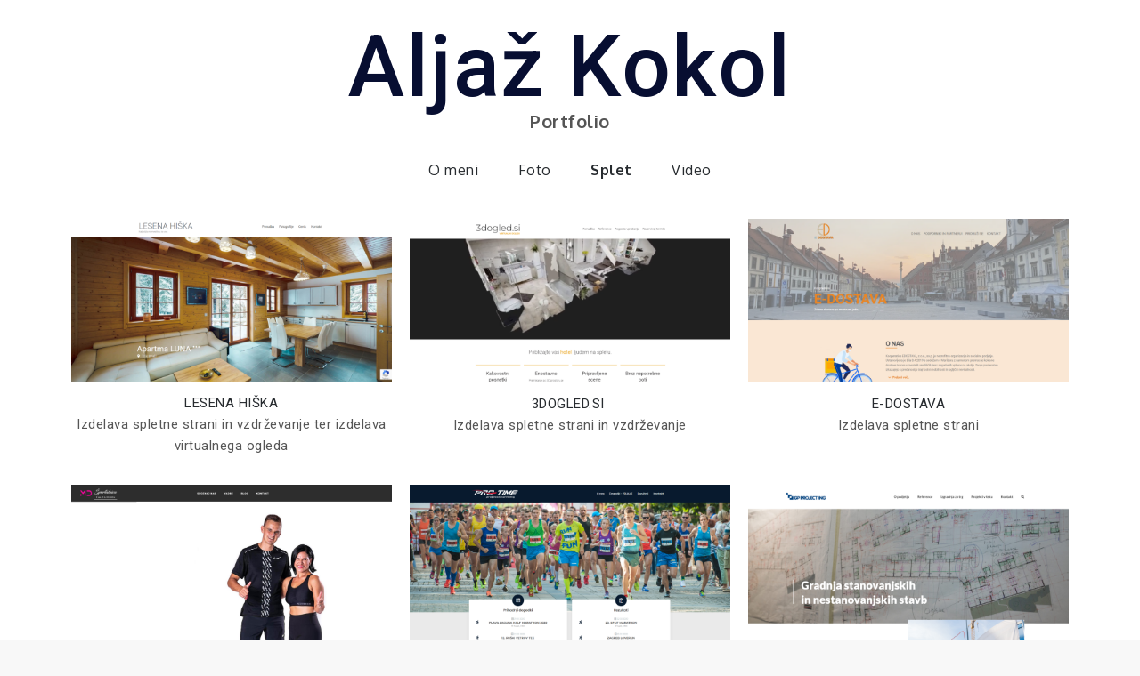

--- FILE ---
content_type: text/css
request_url: https://aljazkokol.com/wp-content/uploads/elementor/css/post-29.css?ver=1646380825
body_size: 6515
content:
.elementor-29 .elementor-element.elementor-element-19893ce > .elementor-column-wrap > .elementor-widget-wrap > .elementor-widget:not(.elementor-widget__width-auto):not(.elementor-widget__width-initial):not(:last-child):not(.elementor-absolute){margin-bottom:0px;}.elementor-29 .elementor-element.elementor-element-610633b .elementor-image:hover img{opacity:0.3;}.elementor-29 .elementor-element.elementor-element-c47c189 .elementor-text-editor{text-align:center;}.elementor-29 .elementor-element.elementor-element-c47c189 > .elementor-widget-container{margin:0px 0px 0px 0px;padding:0px 0px 0px 0px;}.elementor-29 .elementor-element.elementor-element-81b1984 > .elementor-column-wrap > .elementor-widget-wrap > .elementor-widget:not(.elementor-widget__width-auto):not(.elementor-widget__width-initial):not(:last-child):not(.elementor-absolute){margin-bottom:0px;}.elementor-29 .elementor-element.elementor-element-67a7fcf .elementor-image:hover img{opacity:0.3;}.elementor-29 .elementor-element.elementor-element-4286aab .elementor-text-editor{text-align:center;}.elementor-29 .elementor-element.elementor-element-4286aab > .elementor-widget-container{margin:0px 0px 0px 0px;padding:0px 0px 0px 0px;}.elementor-29 .elementor-element.elementor-element-74fffa4 > .elementor-column-wrap > .elementor-widget-wrap > .elementor-widget:not(.elementor-widget__width-auto):not(.elementor-widget__width-initial):not(:last-child):not(.elementor-absolute){margin-bottom:0px;}.elementor-29 .elementor-element.elementor-element-be001f1 .elementor-image:hover img{opacity:0.3;}.elementor-29 .elementor-element.elementor-element-50060d3 .elementor-text-editor{text-align:center;}.elementor-29 .elementor-element.elementor-element-50060d3 > .elementor-widget-container{margin:0px 0px 0px 0px;padding:0px 0px 0px 0px;}.elementor-29 .elementor-element.elementor-element-707f267 > .elementor-column-wrap > .elementor-widget-wrap > .elementor-widget:not(.elementor-widget__width-auto):not(.elementor-widget__width-initial):not(:last-child):not(.elementor-absolute){margin-bottom:0px;}.elementor-29 .elementor-element.elementor-element-8de6db9 .elementor-image:hover img{opacity:0.3;}.elementor-29 .elementor-element.elementor-element-57169f5 .elementor-text-editor{text-align:center;}.elementor-29 .elementor-element.elementor-element-57169f5 > .elementor-widget-container{margin:0px 0px 0px 0px;padding:0px 0px 0px 0px;}.elementor-29 .elementor-element.elementor-element-87c050b > .elementor-column-wrap > .elementor-widget-wrap > .elementor-widget:not(.elementor-widget__width-auto):not(.elementor-widget__width-initial):not(:last-child):not(.elementor-absolute){margin-bottom:0px;}.elementor-29 .elementor-element.elementor-element-15b6218 .elementor-image:hover img{opacity:0.3;}.elementor-29 .elementor-element.elementor-element-cedd80b .elementor-text-editor{text-align:center;}.elementor-29 .elementor-element.elementor-element-cedd80b > .elementor-widget-container{margin:0px 0px 0px 0px;padding:0px 0px 0px 0px;}.elementor-29 .elementor-element.elementor-element-7eb86f4 > .elementor-column-wrap > .elementor-widget-wrap > .elementor-widget:not(.elementor-widget__width-auto):not(.elementor-widget__width-initial):not(:last-child):not(.elementor-absolute){margin-bottom:0px;}.elementor-29 .elementor-element.elementor-element-ff56d69 .elementor-image:hover img{opacity:0.3;}.elementor-29 .elementor-element.elementor-element-946aa62 .elementor-text-editor{text-align:center;}.elementor-29 .elementor-element.elementor-element-946aa62 > .elementor-widget-container{margin:0px 0px 0px 0px;padding:0px 0px 0px 0px;}.elementor-29 .elementor-element.elementor-element-7897832 > .elementor-column-wrap > .elementor-widget-wrap > .elementor-widget:not(.elementor-widget__width-auto):not(.elementor-widget__width-initial):not(:last-child):not(.elementor-absolute){margin-bottom:0px;}.elementor-29 .elementor-element.elementor-element-6e42928 .elementor-image:hover img{opacity:0.3;}.elementor-29 .elementor-element.elementor-element-0ef6d23 .elementor-text-editor{text-align:center;}.elementor-29 .elementor-element.elementor-element-0ef6d23 > .elementor-widget-container{margin:0px 0px 0px 0px;padding:0px 0px 0px 0px;}.elementor-29 .elementor-element.elementor-element-ac2a139 > .elementor-column-wrap > .elementor-widget-wrap > .elementor-widget:not(.elementor-widget__width-auto):not(.elementor-widget__width-initial):not(:last-child):not(.elementor-absolute){margin-bottom:0px;}.elementor-29 .elementor-element.elementor-element-a424820 .elementor-image:hover img{opacity:0.3;}.elementor-29 .elementor-element.elementor-element-6a3d5ac .elementor-text-editor{text-align:center;}.elementor-29 .elementor-element.elementor-element-6a3d5ac > .elementor-widget-container{margin:0px 0px 0px 0px;padding:0px 0px 0px 0px;}.elementor-29 .elementor-element.elementor-element-e7a16c7 > .elementor-column-wrap > .elementor-widget-wrap > .elementor-widget:not(.elementor-widget__width-auto):not(.elementor-widget__width-initial):not(:last-child):not(.elementor-absolute){margin-bottom:0px;}.elementor-29 .elementor-element.elementor-element-2d29f4b .elementor-image:hover img{opacity:0.3;}.elementor-29 .elementor-element.elementor-element-f6c9378 .elementor-text-editor{text-align:center;}.elementor-29 .elementor-element.elementor-element-f6c9378 > .elementor-widget-container{margin:0px 0px 0px 0px;padding:0px 0px 0px 0px;}.elementor-29 .elementor-element.elementor-element-27be938 > .elementor-column-wrap > .elementor-widget-wrap > .elementor-widget:not(.elementor-widget__width-auto):not(.elementor-widget__width-initial):not(:last-child):not(.elementor-absolute){margin-bottom:0px;}.elementor-29 .elementor-element.elementor-element-251fca6 .elementor-image:hover img{opacity:0.3;}.elementor-29 .elementor-element.elementor-element-c77b740 .elementor-text-editor{text-align:center;}.elementor-29 .elementor-element.elementor-element-c77b740 > .elementor-widget-container{margin:0px 0px 0px 0px;padding:0px 0px 0px 0px;}.elementor-29 .elementor-element.elementor-element-bdf60cd > .elementor-column-wrap > .elementor-widget-wrap > .elementor-widget:not(.elementor-widget__width-auto):not(.elementor-widget__width-initial):not(:last-child):not(.elementor-absolute){margin-bottom:0px;}.elementor-29 .elementor-element.elementor-element-9dd7d0f .elementor-image:hover img{opacity:0.3;}.elementor-29 .elementor-element.elementor-element-348b271 .elementor-text-editor{text-align:center;}.elementor-29 .elementor-element.elementor-element-348b271 > .elementor-widget-container{margin:0px 0px 0px 0px;padding:0px 0px 0px 0px;}

--- FILE ---
content_type: text/css
request_url: https://aljazkokol.com/wp-content/themes/fabulist/style.css?ver=5.2.21
body_size: 99793
content:
/*!
Theme Name: Fabulist
Theme URI: http://sharkthemes.com/downloads/fabulist
Author: Shark Themes
Author URI: http://sharkthemes.com/
Description: Fabulist is a clean and masonry gutenberg ready WordPress blog theme with an elegant, carefully crafted design. This powerful, responsive masonry blog theme is ideal for your personal or magazine-style blog, whether your passion is travel, beauty, nature, photography, architecture, DIY… the list goes on! Fabulist will make your WordPress look beautiful everywhere. Fabulist theme has wide list of customizable features including front page customizable sections with customizer api and widgets, wide and boxed layout and many more options. It comes with cross-browser compatibility, mobile friendly design and responsive features.
Version: 1.0.3
License: GNU General Public License v3 or later
License URI: http://www.gnu.org/licenses/gpl-3.0.html
Text Domain: fabulist
Tags: translation-ready, custom-header, custom-background, theme-options, custom-menu, threaded-comments, featured-images, footer-widgets, right-sidebar, full-width-template, two-columns, three-columns, grid-layout, custom-logo, blog, portfolio, photography

This theme, like WordPress, is licensed under the GPL.
Use it to make something cool, have fun, and share what you've learned with others.

Fabulist is based on Underscores https://sharkthemes.com/, (C) 2012-2017 Automattic, Inc.
Underscores is distributed under the terms of the GNU GPL v2 or later.

Normalizing styles have been helped along thanks to the fine work of
Nicolas Gallagher and Jonathan Neal https://necolas.github.io/normalize.css/
*/

/*--------------------------------------------------------------
>>> TABLE OF CONTENTS:
----------------------------------------------------------------
# Preloader
# Normalize
# Typography
# Elements
# Forms
# Navigation
	## Links
	## Menus
# Accessibility
# Alignments
# Clearings
# Widgets
# Content
	## Posts and pages
	## Comments
# Infinite scroll
# Layouts and Titles
# Media
	## Captions
	## Galleries
# Social Icons
# Breadcrumb
# Sections
	## Banner Slider
	## Introduction
	## Featured Posts
	## Gallery
	## Message From Author
	## Popular
	## Hero Content
	## Call To Action
	## Get In Touch
# About Page
# Footer
# Responsive

--------------------------------------------------------------*/

/*--------------------------------------------------------------
# Preloader
--------------------------------------------------------------*/
#loader {
	overflow-x: hidden;
	overflow-y: hidden;
	vertical-align: middle;
	background-color: #fff;
	position:fixed;
	display: table;
	width: 100%;
	top:0;
	height: 100%;
	min-height: 100%;
	z-index:9999;
}

.loader-container {
	position: relative;
	display: table-cell;
	vertical-align: middle;
	z-index: 12;
	text-align:center;
	text-transform: uppercase;
}

.loader-container svg, 
.blog-loader svg {
    -webkit-animation: rotating 2s linear infinite;
    -moz-animation: rotating 2s linear infinite;
    -ms-animation: rotating 2s linear infinite;
    -o-animation: rotating 2s linear infinite;
    animation: rotating 2s linear infinite;
    width: 50px;
    height: 50px;
}
.blog-loader svg {
	width: 35px;
	height: 35px;
}
@keyframes rotating {
  from {
    -ms-transform: rotate(0deg);
    -moz-transform: rotate(0deg);
    -webkit-transform: rotate(0deg);
    -o-transform: rotate(0deg);
    transform: rotate(0deg);
  }
  to {
    -ms-transform: rotate(360deg);
    -moz-transform: rotate(360deg);
    -webkit-transform: rotate(360deg);
    -o-transform: rotate(360deg);
    transform: rotate(360deg);
  }
}

.backtotop {
    background-color: #272B2F;
    z-index: 400;
    width: 40px;
    height: 40px;
    line-height: 36px;
    font-size: 18px;
    text-align: center;
    position: fixed;
    bottom: -100px;
    right: 25px;
    cursor: pointer;
    -webkit-transition: all .7s ease-in-out;
    -moz-transition: all .7s ease-in-out;
    -o-transition: all .7s ease-in-out;
    -ms-transition: all .7s ease-in-out;
    transition: all .7s ease-in-out;
    color: #fff;
}
.backtotop:hover {
	background-color: #fe504f;
}
.backtotop svg {
    display: inline-block;
    vertical-align: middle;
    fill: #fff;
}
.read-more {
    font-size: 16px;
    margin-top: 20px;
    width: auto;
    display: inline-block;
    text-transform: capitalize;
    font-weight: 500;
    padding-bottom: 5px;
    letter-spacing: 0.5px;
    -webkit-transition: all .5s ease-in-out;
    -moz-transition: all .5s ease-in-out;
    -o-transition: all .5s ease-in-out;
    -ms-transition: all .5s ease-in-out;
    transition: all .5s ease-in-out;
}
.read-more a:after {
	content: ' ...';
}
.read-more:hover {
	margin-left: 5px;
	color: #555;
}
/*--------------------------------------------------------------
# Normalize
--------------------------------------------------------------*/
html {
	font-family: sans-serif;
	-webkit-text-size-adjust: 100%;
	-ms-text-size-adjust:     100%;
	background: #f8f8f8;
}

body {
	margin: 0;
	font-family: 'Oxygen', sans-serif;
	font-weight: 400;
}

#page {
    max-width: 1920px;
    margin: 0 auto;
    position: relative;
    overflow-x: hidden;
}
#content {
    position: relative;
/*    max-width: 1365px;
    margin: 0 auto;*/
}
article,
aside,
details,
figcaption,
figure,
footer,
header,
main,
menu,
nav,
section,
summary {
	display: block;
}

audio,
canvas,
progress,
video {
	display: inline-block;
	vertical-align: baseline;
}

audio:not([controls]) {
	display: none;
	height: 0;
}

[hidden],
template {
	display: none;
}

a {
	background-color: transparent;
}

a:active,
a:hover {
	outline: 0;
}

abbr[title] {
	border-bottom: 1px dotted;
}

b,
strong {
	font-weight: bold;
}

dfn {
	font-style: italic;
}

h1 {
	font-size: 52px;
	font-size: 3.25rem;
}

h2 {
	font-size: 42px;
	font-size: 2.625rem;
}

h3 {
	font-size: 32px;
	font-size: 2rem;
}

h4 {
	font-size: 28px;
	font-size: 1.75rem;
}

h5 {
	font-size: 24px;
	font-size: 1.5rem;
}

h6 {
	font-size: 20px;
	font-size: 1.25rem;
}

h1,
h2,
h3,
h4,
h5,
h6 {
	clear: both;
	color: #272B2F;
	margin: 16px 0;
	line-height: 1.3;
	font-family: 'Playfair Display', serif;
	font-weight: 600;
}

mark {
	background: #ff0;
	color: #272B2F;
}

small {
	font-size: 80%;
}

sub,
sup {
	font-size: 75%;
	line-height: 0;
	position: relative;
	vertical-align: baseline;
}

sup {
	top: -0.5em;
}

sub {
	bottom: -0.25em;
}

img {
	border: 0;
}

svg:not(:root) {
	overflow: hidden;
}

figure {
	margin: 1em 40px;
}

hr {
	box-sizing: content-box;
	height: 0;
}

pre {
	overflow: auto;
}

code,
kbd,
pre,
samp {
	font-family: monospace, monospace;
	font-size: 1em;
}

button,
input,
optgroup,
select,
textarea {
	color: inherit;
	font: inherit;
	margin: 0;
}

button {
	overflow: visible;
}

button,
select {
	text-transform: none;
}

button,
html input[type="button"],
input[type="reset"],
input[type="submit"] {
	-webkit-appearance: button;
	cursor: pointer;
}

button[disabled],
html input[disabled] {
	cursor: default;
}

button::-moz-focus-inner,
input::-moz-focus-inner {
	border: 0;
	padding: 0;
}

input {
	line-height: normal;
}

input[type="checkbox"],
input[type="radio"] {
	box-sizing: border-box;
	padding: 0;
}

input[type="number"]::-webkit-inner-spin-button,
input[type="number"]::-webkit-outer-spin-button {
	height: auto;
}

input[type="search"]::-webkit-search-cancel-button,
input[type="search"]::-webkit-search-decoration {
	-webkit-appearance: none;
}

fieldset {
	border: 1px solid #c0c0c0;
	margin: 0 2px;
	padding: 0.35em 0.625em 0.75em;
}

legend {
	border: 0;
	padding: 0;
}

textarea {
	overflow: auto;
}

optgroup {
	font-weight: bold;
}

table {
	border-collapse: collapse;
	border-spacing: 0;
}

td,
th {
	padding: 8px;
    border: 1px solid #555;
}

td#next {
    text-align: right;
}
/*--------------------------------------------------------------
# Typography
--------------------------------------------------------------*/
body,
button,
input,
select,
textarea {
	font-size: 15px;
    line-height: 24px;
    letter-spacing: 0.5px;
    font-weight: 400;
}
p {
	margin: 0.8em 0;
    color: #555;
    letter-spacing: 0.5px;
    font-size: 15px;
    font-weight: 400;
}
dfn,
cite,
em,
i {
	font-style: italic;
}

blockquote {
	margin: 0 1.5em;
}

address {
	margin: 0 0 1.5em;
}

pre {
	background: #eee;
	font-family: "Courier 10 Pitch", Courier, monospace;
	font-size: 15px;
	font-size: 0.9375rem;
	line-height: 1.6;
	margin-bottom: 1.6em;
	max-width: 100%;
	overflow: auto;
	padding: 1.6em;
}

code,
kbd,
tt,
var {
	font-family: Monaco, Consolas, "Andale Mono", "DejaVu Sans Mono", monospace;
	font-size: 15px;
	font-size: 0.9375rem;
}

abbr,
acronym {
	border-bottom: 1px dotted #666;
	cursor: help;
}

mark,
ins {
	background: #fff9c0;
	text-decoration: none;
}

big {
	font-size: 125%;
}

/*--------------------------------------------------------------
# Elements
--------------------------------------------------------------*/
html {
	box-sizing: border-box;
}

*,
*:before,
*:after { /* Inherit box-sizing to make it easier to change the property for components that leverage other behavior; see http://css-tricks.com/inheriting-box-sizing-probably-slightly-better-best-practice/ */
	box-sizing: inherit;
}

body {
	background: #fff; /* Fallback for when there is no custom background color defined. */
}

blockquote:before,
blockquote:after,
q:before,
q:after {
	content: "";
}

blockquote,
q {
	quotes: "" "";
}

blockquote {
	background-color: #f6f6f6;
    padding: 15px;
    border-left: 5px solid #ccc;
}

hr {
	background-color: #ccc;
	border: 0;
	height: 1px;
	margin-bottom: 1.5em;
}

ul,
ol {
	margin: 0;
    padding-left: 1.5em;
}

ul {
	list-style: disc;
}

ol {
	list-style: decimal;
}

li > ul,
li > ol {
	margin-bottom: 0;
	margin-left: 0.5em;
}

dt {
	font-weight: bold;
    margin-bottom: 1em;
}

dd {
	margin: 0 1.5em 1.5em;
}

img {
	height: auto; /* Make sure images are scaled correctly. */
	max-width: 100%; /* Adhere to container width. */
	vertical-align: middle;
}

figure {
	margin: 1em 0; /* Extra wide images within figure tags don't overflow the content area. */
}

table {
	margin: 0 0 1.5em;
	width: 100%;
}

/*--------------------------------------------------------------
# Forms
--------------------------------------------------------------*/
button,
input[type="button"],
input[type="reset"],
input[type="submit"] {
	border: 1px solid;
	border-color: #ccc #ccc #bbb;
	border-radius: 3px;
	background: #e6e6e6;
	color: rgba(0, 0, 0, .8);
	font-size: 12px;
	font-size: 0.75rem;
	line-height: 1;
	padding: .6em 1em .4em;
}

button:hover,
input[type="button"]:hover,
input[type="reset"]:hover,
input[type="submit"]:hover {
	border-color: #ccc #bbb #aaa;
}

button:focus,
input[type="button"]:focus,
input[type="reset"]:focus,
input[type="submit"]:focus,
button:active,
input[type="button"]:active,
input[type="reset"]:active,
input[type="submit"]:active {
	border-color: #aaa #bbb #bbb;
}

input[type="text"],
input[type="email"],
input[type="url"],
input[type="password"],
input[type="search"],
input[type="number"],
input[type="tel"],
input[type="range"],
input[type="date"],
input[type="month"],
input[type="week"],
input[type="time"],
input[type="datetime"],
input[type="datetime-local"],
input[type="color"],
textarea {
	color: #666;
	border: 1px solid #ccc;
	border-radius: 3px;
	padding: 3px;
}

select {
	border: 1px solid #ccc;
}

input[type="text"]:focus,
input[type="email"]:focus,
input[type="url"]:focus,
input[type="password"]:focus,
input[type="search"]:focus,
input[type="number"]:focus,
input[type="tel"]:focus,
input[type="range"]:focus,
input[type="date"]:focus,
input[type="month"]:focus,
input[type="week"]:focus,
input[type="time"]:focus,
input[type="datetime"]:focus,
input[type="datetime-local"]:focus,
input[type="color"]:focus,
textarea:focus {
	color: #111;
}

textarea {
	width: 100%;
}

textarea,
#respond input,
.wpcf7 input {
    width: 100%;
    border-radius: 0;
    outline: none;
    height: 40px;
    padding: 0 15px;
}
#respond textarea {
    height: 180px;
    padding: 10px 15px;
}
#respond input[type="submit"] {
	border-color: #272B2F;
}
#respond input[type="submit"]:hover,
#respond input[type="submit"]:focus {
	border-color: #fe504f; 
	background-color: #fe504f; 
}
p.form-submit {
    clear: both;
    display: table;
    float: right;
    margin-bottom: 0;
}
.comment-notes {
    font-size: 14px;
    font-style: italic;
    font-weight: 600;
    margin-top: 0;
    margin-bottom: 20px;
}
#respond label {
    color: #555;
    margin-bottom: 5px;
    display: table;
}
#respond .comment-form-cookies-consent input[type="checkbox"], 
.comment-form-cookies-consent input[type="checkbox"] {
  width: auto;
  float: left;
}
#respond .comment-form-cookies-consent label, .comment-form-cookies-consent label {
  display: table;
  padding: 6px 0 0 10px;
}
/*--------------------------------------------------------------
# Navigation
--------------------------------------------------------------*/
/*--------------------------------------------------------------
## Links
--------------------------------------------------------------*/
a {
	color: #272B2F;
	text-decoration: none;
}

a:hover,
a:focus,
a:active {
	color: #fe504f;
}

a:focus {
	outline: thin dotted;
}

a:hover,
a:active {
	outline: 0;
}

/*--------------------------------------------------------------
## Menus
--------------------------------------------------------------*/
#top-menu {
    padding: 17px 0;
    text-align: center;
    background-color: #f5f5f5;
}
#top-menu svg.icon-up,
#top-menu svg.icon-down {
    margin: auto;
    display: block;
    cursor: pointer;
    fill: #fff;
}
#top-menu ul {
    padding: 0;
}
#top-menu svg.icon-up,
#top-menu.top-menu-active svg.icon-down {
    display: none;
}
#top-menu.top-menu-active svg.icon-up {
    display: block;
}
.social-menu li:not(:last-child) {
    margin-right: 20px;
}
.secondary-menu {
    float: left;
}
.social-menu {
    display: inline-block;
    vertical-align: middle;
}
#top-menu ul li {
	display: inline-block;
    vertical-align: middle;
    list-style: none;
    border: 2px solid #272B2F;
    padding: 4px 9px;
    border-radius: 100px;
}
.secondary-menu a {
   font-family: 'Playfair Display', serif;
    font-weight: 400;
    color: #fff;
    font-size: 15px;
}
.secondary-menu a:hover {
	color: #272B2F;
}
.secondary-menu ul li:not(:last-child):after {
    content: "";
    display: inline-block;
    vertical-align: middle;
    margin: 0 14px;
    border-radius: 100%;
}
#masthead {
    position: relative;
    padding-top: 5px;
    width: 100%;
    z-index: 4000;
    -webkit-transition: all 0.3s ease-in-out;
    -moz-transition: all 0.3s ease-in-out;
    -ms-transition: all 0.3s ease-in-out;
    -o-transition: all 0.3s ease-in-out;
    transition: all 0.3s ease-in-out;
}
#masthead.site-header.sticky-header.nav-shrink .main-navigation {
	position: fixed;
	top: 0;
	left: 0;
	right: 0;
	box-shadow: 0 1px 15px rgba(0, 0, 0, 0.1);
}
.search-open #masthead.site-header.sticky-header.nav-shrink .main-navigation {
	position: relative;
}
.site-branding {
    text-align: center;
    padding: 50px 0 0 0;
    line-height: 1;

}
.site-title {
    font-size: 32px;
    margin: 0;
    line-height: 40px;
}
.site-title a {
    font-family: 'Playfair Display', serif;
    font-weight: 700;
    font-size: 6rem;
    letter-spacing: 1.5px;
}
.site-description {
    margin: 10px 0 0;
    line-height: 1;
    font-family: 'Oxygen', sans-serif;
    font-size: 14px;
    font-weight: 400;
    letter-spacing: 0.5px;
}
.site-branding img.custom-logo {
    max-height: 175px;
    width: auto;
}
#site-details {
    margin-top: 15px;
}
.main-navigation {
	display: block;
    position: relative;
}
.nav-shrink .main-navigation:before, 
.nav-shrink .main-navigation:after {
	display: none;
}
.nav-shrink .main-navigation {
	border: none;
}
.main-navigation ul.sub-menu {
    background-color: #272B2F;
    text-align: left;
    padding: 0;
    border: 1px solid rgba(52, 59, 61, 0.05);
}
.main-navigation ul.sub-menu li a {
    padding: 10px;
    color: #fff;
    text-transform: capitalize;
    border-bottom: 1px solid rgba(52, 59, 61, 0.2);
}
.main-navigation ul.sub-menu a:after {
	float: right;
}
.main-navigation ul {
	display: none;
	list-style: none;
	margin: 0;
	padding-left: 0;
}

.main-navigation li {
	position: relative;
}

.main-navigation ul.nav-menu > li > a {
    padding: 0 20px;
    line-height: 90px;
}
.main-navigation ul.menu li.current-menu-item > a {
    color: #fe504f;
}
.main-navigation a:hover,
.main-navigation a:focus {
    color: #000;
}
.main-navigation a {
	display: block;
    text-decoration: none;
    line-height: 20px;
	font-family: 'Oxygen', sans-serif;
	font-weight: 600;
	font-size: 16px;
	color: #272B2F;
}
.main-navigation ul ul {
	float: left;
	position: absolute;
	top: 100%;
	left: -999em;
	z-index: 99999;
}

.main-navigation ul ul ul {
	left: -999em;
	top: -1px;
}
.main-navigation ul ul a {
	width: 225px;
}
.main-navigation svg {
	fill: #272B2F;
	margin-left: 5px;
	width: 16px;
	height: 14px;
}
.main-navigation li.menu-item-has-children ul li svg {
	fill: #fff;
	width: 14px;
	height: 16px;
}
.main-navigation .current_page_item > a,
.main-navigation .current-menu-item > a,
.main-navigation .current_page_ancestor > a,
.main-navigation .current-menu-ancestor > a {
	color: #fe504f;
}
#top-search {
	margin-left: 20px;
}
#top-search form.search-form input::placeholder {
	color: #aaa;
}
#search form.search-form button, 
#search {
	float: left;
	display: none;
}
form.search-form {
    max-width: 100%;
    position: relative;
}
.no-results form.search-form {
	max-width: 400px;
	margin-top: 25px;
}
.no-results {
	margin: 0 10px;
}
.error-404 form.search-form {
	margin: 25px auto 50px;
	max-width: 400px;
}
.error-404 .error-heading {
	font-size: 72px;
}
section.error-404.not-found .page-header {
    text-align: center;
    margin: auto;
}
.main-navigation form.search-form {
    min-width: 320px;
}
input.search-field {
    height: 45px;
    border-radius: 0;
    padding: 0 50px 0 15px;
    width: 100%;
    outline: none;
}
#search input.search-field {
	height: 20px;
}
svg {
    width: 15px;
    height: 15px;
    display: inline-block;
    vertical-align: middle;
}
svg.icon-search {
    width: 13px;
    height: 13px;
}
.main-navigation svg.icon-down {
    width: 12px;
    height: 12px;
    margin-left: 5px;
}
.main-navigation svg.icon-right {
    width: 12px;
    height: 12px;
    fill: #272B2F;
    position: absolute;
    right: 15px;
    top: 50%;
    -webkit-transform: translateY(-50%);
    -moz-transform: translateY(-50%);
    -ms-transform: translateY(-50%);
    -o-transform: translateY(-50%);
    transform: translateY(-50%);
}
.menu-toggle {
    border-radius: 0;
    font-size: 16px;
    margin: auto;
    outline: none;
    display: block;
    height: 50px;
    position: relative;
    background-color: transparent;
    min-width: 64px;
    border-top: 1px solid #272B2F;
    border: none;
}
svg.icon-menu {
    fill: #fff;
    width: 30px;
    height: 30px;
    vertical-align: baseline;
}
.menu-open svg.icon-menu {
    display: none;
}
.main-navigation svg.icon-close {
	display: none;
}
button.dropdown-toggle {
    padding: 0;
    position: absolute;
    top: 0;
    right: 0;
    background-color: transparent;
    border: none;
    width: 45px;
    height: 55px;
    outline: none;
}
.site-main .comment-navigation,
.site-main .posts-navigation,
.site-main .post-navigation {
	margin: 50px 0;
	overflow: hidden;
}

.comment-navigation .nav-previous,
.posts-navigation .nav-previous,
.post-navigation .nav-previous {
	float: left;
	width: 50%;
}

.comment-navigation .nav-next,
.posts-navigation .nav-next,
.post-navigation .nav-next {
	float: right;
	text-align: right;
	width: 50%;
}
.post-navigation a, 
.posts-navigation a {
    text-transform: uppercase;
    font-size: 16px;
    line-height: 30px;
    font-weight: 400;
}
.post-navigation, 
.posts-navigation {
    padding: 0;
    position: relative;
}
.post-navigation:before,
.posts-navigation:before,
.post-navigation:after,
.posts-navigation:after {
    content: "";
    background-color: #272B2F;
    height: 1px;
    position: absolute;
    top: 2px;
    left: 0;
    width: 100%;
    z-index: -1;
}
.post-navigation:after,
.posts-navigation:after {
	top: auto;
	bottom: 2px;
}
.post-navigation,
.posts-navigation,
.post-navigation,
.posts-navigation {
	padding: 10px 20px;
	background: #f5f5f5;
}
.pagination .page-numbers {
    border: 1px solid rgba(190, 190, 190, 0.50);
    min-width: 44px;
    height: 44px;
    display: inline-block;
    text-align: center;
    line-height: 40px;
    margin-right: 5px;
    -webkit-transition: all 0.3s ease-in-out;
    -moz-transition: all 0.3s ease-in-out;
    -ms-transition: all 0.3s ease-in-out;
    -o-transition: all 0.3s ease-in-out;
    transition: all 0.3s ease-in-out;
}
.pagination .page-numbers.dots {
	-webkit-transition: all 0s ease-in-out;
    -moz-transition: all 0s ease-in-out;
    -ms-transition: all 0s ease-in-out;
    -o-transition: all 0s ease-in-out;
    transition: all 0s ease-in-out;
}
.pagination .page-numbers.current {
    color: #fff;
    background: #272B2F;
}
.pagination a.page-numbers:hover,
.pagination a.page-numbers:focus,
.pagination a.page-numbers:hover svg,
.pagination a.page-numbers:focus svg {
	fill: #fe504f;
	color: #fe504f;
	border-color: #fe504f;
}
.pagination .page-numbers:last-child {
	margin-right: 0;
}
/*--------------------------------------------------------------
# Accessibility
--------------------------------------------------------------*/
/* Text meant only for screen readers. */
.screen-reader-text {
	clip: rect(1px, 1px, 1px, 1px);
	position: absolute !important;
	height: 1px;
	width: 1px;
	overflow: hidden;
	word-wrap: normal !important; /* Many screen reader and browser combinations announce broken words as they would appear visually. */
}

.screen-reader-text:focus {
	background-color: #f1f1f1;
	border-radius: 3px;
	box-shadow: 0 0 2px 2px rgba(0, 0, 0, 0.6);
	clip: auto !important;
	color: #21759b;
	display: block;
	font-size: 14px;
	font-size: 0.875rem;
	font-weight: bold;
	height: auto;
	left: 5px;
	line-height: normal;
	padding: 15px 23px 14px;
	text-decoration: none;
	top: 5px;
	width: auto;
	z-index: 100000; /* Above WP toolbar. */
}

/* Do not show the outline on the skip link target. */
#content[tabindex="-1"]:focus {
	outline: 0;
}

/*--------------------------------------------------------------
# Alignments
--------------------------------------------------------------*/
.alignleft {
	display: inline;
	float: left;
	margin-right: 1.5em;
}

.alignright {
	display: inline;
	float: right;
	margin-left: 1.5em;
}

.aligncenter {
	clear: both;
	display: block;
	margin-left: auto;
	margin-right: auto;
}

/*--------------------------------------------------------------
# Clearings
--------------------------------------------------------------*/
.clear:before,
.clear:after,
.entry-content:before,
.entry-content:after,
.comment-content:before,
.comment-content:after,
.site-header:before,
.site-header:after,
.site-content:before,
.site-content:after,
.site-footer:before,
.site-footer:after,
.footer-widgets-area:before,
.footer-widgets-area:after,
.wrapper:before,
.wrapper:after,
#related-posts:before,
#related-posts:after,
.comments-area:before,
.comments-area:after,
.comment-respond:before,
.comment-respond:after,
ol.comment-list:before,
ol.comment-list:after,
.blog-posts-wrapper:before,
.blog-posts-wrapper:after,
.section-content:before,
.section-content:after,
.widget_instagram ul:before,
.widget_instagram ul:after {
	content: "";
	display: table;
	table-layout: fixed;
}

.clear:after,
.entry-content:after,
.comment-content:after,
.site-header:after,
.site-content:after,
.site-footer:after,
.footer-widgets-area:before,
.footer-widgets-area:after,
.wrapper:before,
.wrapper:after,
#related-posts:before,
#related-posts:after,
.comments-area:before,
.comments-area:after,
.comment-respond:before,
.comment-respond:after,
ol.comment-list:before,
ol.comment-list:after,
.blog-posts-wrapper:before,
.blog-posts-wrapper:after,
.section-content:before,
.section-content:after,
.widget_instagram ul:before,
.widget_instagram ul:after {
	clear: both;
}

/*--------------------------------------------------------------
# Widgets
--------------------------------------------------------------*/
.widget {
	margin: 0 0 1.3em;
	font-weight: 400;
}
.widget a {
	font-weight: 400;
}
.widget:last-child {
    margin-bottom: 0;
}

/* Make sure select elements fit in widgets. */
.widget select {
	max-width: 100%;
    background-color: #f6f6f6;
    padding: 10px;
    border: none;
    width: 100%;
    max-width: 400px;
}
.widget select:focus {
    outline: thin dotted;
}

.widget input {
    outline: none;
    height: 40px;
    border-radius: 0;
    padding: 0 15px;
    border: none;
}
.widget .tagcloud a {
    border: 1px solid #fff;
    color: #fff;
    display: inline-block;
    font-size: 14px !important;
    line-height: 1.5;
    margin-bottom: 5px;
    padding: 7px 10px;
}

form.search-form button.search-submit {
    height: 100%;
    position: absolute;
    right: -15px;
    top: -2px;
    background-color: #333;
    border: none;
    width: 45px;
    border-radius: 0;
    outline: none;
}
.widget_search form.search-form button.search-submit {
    width: auto;
    font-size: 14px;
    color: #fff;
    background-color: #272B2F;
    min-width: 45px;
	top: 0;
}
.widget_search form.search-form button.search-submit svg {
	fill: #fff;
}
.widget_search form.search-form button.search-submit:hover,
.widget_search form.search-form button.search-submit:focus {
	background-color: #272B2F;
}
.widget_search form.search-form input {
	border: 1px solid #272B2F;
}
.widget_search form.search-form input {
    padding: 0 100px 0 15px;
}
form.search-form {
    position: relative;
}

form.search-form input {
    width: 100%;
    padding: 0 50px 0 15px;
    font-weight: 400;
}

#wp-calendar tbody td {
    text-align: center;
}

#wp-calendar caption {
    margin-bottom: 15px;
}

.widget-title {
    font-size: 22px;
    margin-top: 0;
}
.widget li {
	list-style: none;
}
.widget .social-icons li:before,
.widget.widget_instagram li:before {
	content: none;
}
.widget li:not(:last-child) {
    margin-bottom: 8px;
}

#secondary section.widget {
    padding: 25px 0 25px 10px;
}
.left-sidebar #secondary section.widget {
	padding: 25px 10px 25px 0;
}
#secondary section.widget ul,
#secondary section.widget div {
	text-align: left;
	font-weight: 400;
}
#secondary #message-from-author div,
#colophon #message-from-author div { 
	text-align: center;
}
.widget_instagram ul {
    list-style: none;
    padding: 0;
}
.widget.widget_instagram li {
	margin: 0;
}
.widget.widget_latest_post ul li:not(:last-child) {
	margin-bottom: 15px;
}
.footer-widgets-area .widget_latest_post ul li:before,
.widget_latest_post ul li:before {
	content: none;
}
.widget_latest_post ul li .post-image {
	width: 25%;
	max-width: 81px;
	float: left;
}
.widget_latest_post ul li .post-content {
	width: 72%;
	float: left;
	margin-left: 3%;
}
.widget_latest_post ul li h5 {
	font-size: 1rem;
	margin: 0 0 5px;
}
.widget_latest_post .post-content .entry-meta,
.widget_latest_post .post-content .entry-meta > span.posted-on {
	margin-top: 0;
}
.widget_latest_post .entry-meta span.posted-on a,
.widget_latest_post .entry-meta span.posted-on a time {
	background: none;
	color: #555;
	padding: 0; 
}
#secondary .widget_instagram ul {
    margin: -10px;
}
#secondary .widget.widget_instagram li {
	padding: 10px;
}
.widget_instagram .column-1 li {
	width: 100%;
	float: none;
}
.widget_instagram .column-2 li {
	width: 50%;
	float: left;
}
.widget_instagram .column-3 li {
	width: 33.33%;
	float: left;
}
.widget_instagram .column-4 li {
	width: 25%;
	float: left;
}
.widget_instagram .column-5 li {
	width: 20%;
	float: left;
}
.widget_instagram .column-6 li {
	width: 16.66%;
	float: left;
}
.widget_instagram li img {
	width: 100%;
}
.social_widget .social-icons {
	float: left;
	color: #272B2F;
}
.social_widget .social-icons ul.list-inline li {
	width: auto;
	margin-right: 15px;
}
#secondary .social_widget .social-icons ul.list-inline li svg {
	fill: #272B2F;
}
#secondary .widget-title,
#secondary .widgettitle {
    font-size: 20px;
    font-weight: 600;
    text-align: center;
    margin-bottom: 25px;
    margin-top: 0;
    position: relative;
    display: inline-block;
}
#secondary ul,
#secondary ol {
	padding-left: 0;
}
#secondary .widget ul li a {
	color: #272B2F;
}
#secondary .widget ul li,
#secondary .widget ul li a:hover {
	color: #fe504f;
}
#secondary .widget-title span,
#secondary .widgettitle span {
    display: inline-block;
    max-width: 100%;
    position: relative;
    padding: 0 26px;
}
#secondary .widget-title span:before,
#secondary .widgettitle span:before,
#secondary .widget-title span:after,
#secondary .widgettitle span:after {
    content: "";
    position: absolute;
    left: 0;
    top: 50%;
    margin-top: -2px;
    width: 80px;
    height: 4px;
    border-top: 1px solid #272B2F;
}
#secondary .widget-title span:before,
#secondary .widgettitle span:before {
    right: 100%;
    left: auto;
}
#secondary .widget-title span:after,
#secondary .widgettitle span:after {
	left: 100%;
	right: auto;
}
#secondary .widget:not(:last-child) {
	margin-bottom: 10px;
}
input[type="submit"] {
    background-color: #272B2F;
    color: #fff;
    font-size: 14px;
}
input[type="submit"]:hover,
input[type="submit"]:focus {
	background-color: #fe504f;
}
.jetpack_subscription_widget {
	text-align: center;
}
.jetpack_subscription_widget input[type="email"] {
	width: 100%;
	margin-bottom: 10px;
}
.jetpack_subscription_widget input[type="submit"] {
    min-width: 100px;
    text-align: center;
}
.jetpack_subscription_widget #subscribe-text {
    display: inline-block;
}
.jetpack_subscription_widget #subscribe-text p {
    margin-top: 0;
    line-height: 25px;
}
.jetpack_subscription_widget #subscribe-submit {
    margin-bottom: 0;
}
.widget_popular_post ul {
    padding: 0;
    margin: 0;
    list-style: none;
    clear: both;
    display: table;
}
.widget.widget_popular_post ul li {
	clear: both;
	margin-bottom: 30px;
    display: inline-block;
    width: 100%;
}
.widget.widget_popular_post ul li:last-child {
	margin-bottom: 0;
}
.widget_popular_post h3 {
    font-size: 16px;
    line-height: 22px;
    display: table-row;
}
.widget_popular_post h3 a {
	display: block;
}
.widget_popular_post time {
    margin-top: 5px;
    display: inline-block;
}
.widget_popular_post h3 a,
.widget_popular_post a:hover time,
.widget_popular_post a:focus time {
    color: #272B2F;
}
.widget_popular_post h3 a:hover,
.widget_popular_post h3 a:focus,
.widget_popular_post a time,
.widget_popular_post time {
    color: #555;
}
.widget_popular_post img {
    max-width: 95px;
    border-radius: 50%;
    float: left;
    margin-right: 20px;
}
.widget_recent_entries span.post-date {
    display: block;
    color: #555;
    font-size: 12px;
    font-weight: 400;
    margin-top: -2px;
}
/*--------------------------------------------------------------
# Content
--------------------------------------------------------------*/
/*--------------------------------------------------------------
## Posts and pages
--------------------------------------------------------------*/
.sticky {
	display: block;
}
.hentry {
	margin: 0 0 1.5em;
}

.updated:not(.published) {
	display: none;
}

.single .byline,
.group-blog .byline {
	display: inline;
}
.text-center {
	text-align: center;
}

.page-content,
.entry-content,
.entry-summary {
	margin: 0;
}

header.page-header {
    max-width: 900px;
    margin: 10px 0 15px;
}
h1.page-title {
	font-size: 3.5rem;
	font-family: 'Playfair Display', serif;
	font-weight: 600;
}
.author img {
    border-radius: 50%;
    display: block;
    text-align: center;
    margin: 20px auto;
}
body.author img {
	border-radius: 0;
	margin: auto;
}
.page-header span.posted-on {
    margin-bottom: 12px;
    display: inline-block;
    width: 100%;
}
.page-links {
	clear: both;
	margin: 0 0 1.5em;
}
.page-header span.author-name {
    display: block;
    font-size: 16px;
    font-weight: 500;
    line-height: 1;
    color: #272B2F;
    font-family: 'Playfair Display', serif;
}
.page-header small {
    font-size: 12px;
    color: #555;
}
.blog-posts-wrapper .featured-image img {
    width: 100%;
}
#comments {
    max-width: 850px;
    margin: 0 auto;
}
nav.navigation.pagination {
    margin-top: 50px;
    clear: both;
    display: inline-block;
    width: 100%;
    margin-left: auto;
    margin-right: auto;
    text-align: center;
}
.navigation.pagination svg {
    fill: #272B2F;
    width: 16px;
    height: 16px;
    position: relative;
}
.navigation.posts-navigation svg, 
.navigation.post-navigation svg {
    width: 55px;
    height: 55px;
    fill: #272B2F;
    padding: 10px;
    display: inline-block;
    vertical-align: middle;
}
.navigation.posts-navigation svg.icon-left, 
.navigation.post-navigation svg.icon-left {
	margin-right: 10px;
}
.navigation.posts-navigation svg.icon-right, 
.navigation.post-navigation svg.icon-right {
	margin-left: 10px;
}
.wrapper.page-section {
    padding: 50px 0;
    margin-bottom: 0;
}
.no-sidebar .wrapper.page-section {
    margin-left: auto;
    margin-right: auto;
}
.no-sidebar.page .wrapper.page-section,
.no-sidebar.single .wrapper.page-section {
	max-width: 900px;
}
.blog-posts-wrapper {
    margin: 0 -10px;
}
.blog-posts-wrapper.column-1 article .post-wrapper .entry-container {
	padding: 25px; 
}
.blog-posts-wrapper.column-1 article.no-post-thumbnail .post-wrapper .entry-container {
	margin: 20px auto;
}
.blog-posts-wrapper article.no-post-thumbnail .post-wrapper .entry-container {
	width: 100%;
	text-align: center;
	border: 1px solid #eee; 
	padding: 35px 25px;
	background: #fff; 
}
.blog-posts-wrapper article.no-post-thumbnail .post-wrapper .entry-container .entry-header,
.blog-posts-wrapper article.no-post-thumbnail .post-wrapper .entry-container .entry-content {
	max-width: 900px;
	margin: auto;
}
.blog-posts-wrapper .entry-container a.btn.btn-transparent {
    font-size: 14px;
    color: #272B2F;
    border: 1px solid #272B2F;
    padding: 8px 30px;
    display: inline-block;
    margin-top: 15px;
    -webkit-transition: all .3s ease-in;
    -moz-transition: all .3s ease-in;
    -o-transition: all .3s ease-in;
    -ms-transition: all .3s ease-in;
    transition: all .3s ease-in;
}
.blog-posts-wrapper .entry-container a.btn.btn-transparent:hover {
	color: #fff;
	border-color: #fe504f;
	background-color: #fe504f;
}
.home-wrapper {
    margin-top: 50px;
    margin-bottom: -40px;
}
.home.featured-categories-disabled .hero-section {
	margin-bottom: 40px;
}
/*--------------------------------------------------------------
## Comments
--------------------------------------------------------------*/
.comment-content a {
	word-wrap: break-word;
}

.bypostauthor {
	display: block;
}

#reply-title,
.comments-title {
    font-size: 32px;
    font-weight: 400;
    margin: 0;
}
.comments-title {
    margin-bottom: 30px;
}
ul.post-categories li:after {
    content: ",";
}
ul.post-categories li:last-child:after {
    display: none;
}
ol.comment-list {
    padding: 0;
    margin: 0 0 30px;
    list-style: none;
}
#comments ol {
    list-style: none;
    margin-left: 0;
    padding: 0;
}
#comments ol.comment-list {
	padding-top: 30px;
	position: relative;
    overflow: hidden;
}
#comments ol.children {
    margin-left: 140px;
}
.says {
    display: none;
}
.comment-meta img {
    max-width: 81px;
    width: 81px;
    float: left;
    border-radius: 50%;
    margin-right: 60px;
}
#comments time:before {
    display: none;
}
.comment-body {
    position: relative;
}
.reply {
    margin-left: 140px;
    margin-bottom: 30px;
    padding-bottom: 30px;
	border-bottom: 1px solid #272B2F;
}
#comments article {
    margin-bottom: 30px;
}
#comments ol.comment-list > li:last-child article:last-child,
#comments ol.comment-list > li:last-child {
	border-bottom: none;
}
#comments ol.comment-list > li {
	border-bottom: 1px solid #272B2F;
    padding-top: 30px;
}
#comments ol.comment-list > li:first-child {
    padding-top: 0;
}
#comments ol.comment-list > li article:last-child .reply {
	border-bottom: none;
    padding-bottom: 0;
}
.reply a {
    color: #fff;
    font-weight: 400;
    background-color: #272B2F;
    display: inline-block;
    text-align: center;
    vertical-align: middle;
    padding: 6px 28px;
}
.reply a:hover,
.reply a:focus {
	color: #fff;
	background-color: #fe504f;
}
#related-posts .entry-title a:hover,
#related-posts .entry-title a:focus,
#related-posts ul.post-categories li a:hover,
#related-posts ul.post-categories li a:focus {
	color: #333;
}
.comment-meta .url,
.comment-meta .fn {
    display: inline-block;
    text-transform: capitalize;
    color: #272B2F;
    font-size: 20px;
    font-family: 'Playfair Display', serif;
    font-weight: 400;
}
.comment-meta .url:hover,
.comment-meta .url:focus {
	color: #333;
}
.comment-metadata {
    display: block;
    margin-top: 10px;
}
.comment-content {
    padding-bottom: 10px;
}
.single-post header.page-header {
	margin-bottom: 25px;
}
.single-post article.hentry {
	margin-bottom: 0;
}
.single-post .blog-post h2.entry-title {
    color: #444444;
}
.single-post ul.post-categories {
    display: inline-block;
}
.single-post .entry-meta span,
.single-post .entry-meta span a {
    color: #272B2F;
}
.single-post .entry-meta span a:hover {
    color: #fe504f;
}
.single-post .entry-meta span.tags-links {
    display: block;
    font-size: 14px;
    text-transform: capitalize;
}
.single-post .entry-meta span.tags-links a {
	padding: 7px 10px;
	border: 1px solid #272B2F;
	margin-right: 7px;
}
.single-post .entry-meta > span:not(:first-child):before {
	display: none;
}
.single-post .post-wrapper {
    padding-top: 50px;
    max-width: 800px;
    margin: 0 auto;
    position: relative;
}
#secondary .post-wrapper,
#colophon .post-wrapper {
    padding-top: 0;
}
.comment-content p {
    font-weight: 400;
    color: #565a5f;
    display: table;
    margin-bottom: 1em;
}
.single-post article blockquote {
    background-color: transparent;
    border: 3px solid #555;
    padding: 63px 80px;
    font-size: 22px;
    line-height: 38px;
    font-family: 'Playfair Display', serif;
    position: relative;
    margin: 15px -90px;
    text-align: center;
}
.single-post article blockquote:before {
    content: "";
    background-image: url('assets/uploads/blockquote.png');
    background-repeat: no-repeat;
    position: absolute;
    top: 0;
    left: 0;
    right: 0;
    margin: auto;
    width: 100px;
    height: 25px;
    background-color: #f2f2f2;
    margin-top: -12px;
    background-position: 50%;
}
#related-images {
    background-color: #f2f2f2;
    position: relative;
}
#related-images .wrapper {
    max-width: 980px;
    position: relative;
    z-index: 10;
}
#related-images h2 {
    font-size: 22px;
    font-weight: 400;
    max-width: 800px;
    margin: auto;
    padding: 50px 0 30px;
}
#related-images:after {
    content: "";
    background-color: #fff;
    width: 100%;
    position: absolute;
    height: 50%;
    left: 0;
    right: 0;
    bottom: 0;
}
span.pagingInfo {
    position: absolute;
    left: 50%;
    bottom: -70px;
    font-size: 16px;
    -webkit-transform: translateX(-50%);
    -moz-transform: translateX(-50%);
    -ms-transform: translateX(-50%);
    -o-transform: translateX(-50%);
    transform: translateX(-50%);
}
.share-this-post small {
    font-size: 12px;
}
.single-post .share-this-post ul li {
    display: block;
    margin-bottom: 7px;
}
.single-post .share-this-post {
    position: absolute;
    left: -190px;
}
.single-post .share-this-post .social-icons {
    margin-left: -10px;
}
#about-author {
    text-align: center;
    margin-bottom: 50px;
    position: relative;
}
.admin-image {
    max-width: 111px;
    max-height: 111px;
    display: inline-block;
    margin-bottom: 22px;
}
.admin-image img {
	max-width: 111px;
	border-radius: 50%;
	position: relative;
    z-index: 1;
}
.author-content .entry-title {
	margin-bottom: 0;
	line-height: 1;
}
.author-content .entry-title a {
	color: #555;
}
.author-content .entry-title a:hover,
.author-content .entry-title a:focus {
	color: #272B2F;
}
.author-content span {
    text-transform: uppercase;
    font-size: 14px;
    font-weight: 600;
}
.admin-image .separator {
    position: absolute;
    left: 0;
    right: 0;
    top: 56px;
    height: 1px;
    width: 100%;
}
/*--------------------------------------------------------------
# Infinite scroll
--------------------------------------------------------------*/
/* Globally hidden elements when Infinite Scroll is supported and in use. */
.infinite-scroll .posts-navigation, /* Older / Newer Posts Navigation (always hidden) */
.infinite-scroll.neverending .site-footer { /* Theme Footer (when set to scrolling) */
	display: none;
}

/* When Infinite Scroll has reached its end we need to re-display elements that were hidden (via .neverending) before. */
.infinity-end.neverending .site-footer {
	display: block;
}

/*--------------------------------------------------------------
# Filter Posts
--------------------------------------------------------------*/
#filter-posts {
	margin: 0 0 35px;
	display: flex;
	justify-content: space-between;
}
.filter-posts-category {
	float: left;
	margin-right: 5px;
	font-weight: 700;
}
.filter-posts-tag {
	float: left;
	margin-right: 5px;
	font-weight: 700;
}
.filter-posts-tag svg.icon.icon-tag {
    transform: rotate(90deg);
    margin-right: 5px;
    fill: #fe504f;
    height: 18px;
    width: 16px;
    margin-top: -3px;
}
.filter-posts-category svg.icon.icon-list {
    margin-right: 5px;
    height: 18px;
    width: 17px;
    fill: #fe504f;
    margin-top: -3px;
}
#filter-posts .cat-filter ul,
#filter-posts .tag-filter ul {
	padding: 0;
	float: left;
	font-size: 16px;
}
#filter-posts ul li:not(:first-child):before {
	content: '/';
	margin: 0 5px;
}
#filter-posts ul li {
	float: left;
	list-style: none;
}
#filter-posts ul li.active a {
	font-weight: 700;
}
/*--------------------------------------------------------------
# Layouts and titles
--------------------------------------------------------------*/
section {
	position: relative;
}
.relative {
	display: block;
	position: relative;
}
.relative:before,
.relative:after {
	content: "";
	display: table;
	clear: both;
}
.entry-content {
    margin-top: 0;
    font-size: 15px;
    line-height: 1.75;
    letter-spacing: 0.5px;
    color: #444;
    font-weight: 400;
}
.wrapper {
    width: 90%;
    max-width: 1180px;
    margin: 0 auto;
}
.row {
    margin: 0 -15px;
}
.page-section {
    margin-bottom: 50px;
}
.entry-title {
    font-size: 30px;
    margin: 5px 0;
    word-wrap: break-word;
    color: #272B2F;
    font-weight: 500;
    letter-spacing: 0.5px;
    font-family: 'Playfair Display', serif;
}
.blog-posts-wrapper.column-4 .entry-title {
	font-size: 26px;
}
.blog-posts-wrapper.column-5 .entry-title {
	font-size: 24px;
}
.section-header {
    margin-bottom: 30px;
}
.section-title {
	font-size: 3.5rem;
    font-weight: 600;
    font-family: 'Playfair Display', serif;
    margin: 0;
    word-wrap: break-word;
    letter-spacing: 0.5px
}
.section-title .color-red,
.widgettitle .color-red,
#journey .entry-title .color-red,
#contact-form .entry-title .color-red,
.related-posts-title .color-red,
#reply-title .color-red {
    font-style: italic;
    margin-right: 5px;
}
.column-2 .column-wrapper:nth-child(2n+1),
.column-2 article:nth-child(2n+1) {
    clear: left;
}
.column-3 .column-wrapper:nth-child(3n+1),
.column-3 article:nth-child(3n+1) {
    clear: left;
}
.column-4 .column-wrapper:nth-child(4n+1),
.column-4 article:nth-child(4n+1) {
    clear: left;
}
.display-none {
    display: none;
}
.display-block {
    display: block;
}
.black-overlay {
    background-color: #272B2F;
    position: absolute;
    top: 0;
    left: 0;
    width: 100%;
    height: 100%;
    opacity: 0.5;
}
.align-center {
    text-align: center;
}
/*--------------------------------------------------------------
# Media
--------------------------------------------------------------*/
.page-content .wp-smiley,
.entry-content .wp-smiley,
.comment-content .wp-smiley {
	border: none;
	margin-bottom: 0;
	margin-top: 0;
	padding: 0;
}

/* Make sure embeds and iframes fit their containers. */
embed,
iframe,
object {
	max-width: 100%;
}

/*--------------------------------------------------------------
## Captions
--------------------------------------------------------------*/
.wp-caption {
	margin-bottom: 1.5em;
	max-width: 100%;
}

.wp-caption img[class*="wp-image-"] {
	display: block;
	margin-left: auto;
	margin-right: auto;
}

.wp-caption .wp-caption-text {
	margin: 0.8075em 0;
}

.wp-caption-text {
	text-align: center;
}

/*--------------------------------------------------------------
## Gallery
--------------------------------------------------------------*/
.gallery {
	margin-bottom: 1.5em;
	position: relative;
}

.gallery-item {
	display: inline-block;
	text-align: center;
	vertical-align: top;
	width: 100%;
}
.gallery .overlay {
	position: absolute;
	width: 90%;
	height: 90%;
	top: 50%;
	left: 50%;
	transform: translate(-50%,-50%);
	background-color: #fff;
	opacity: 0;
	-webkit-transition: all 0.3s ease-in-out;
	-moz-transition: all 0.3s ease-in-out;
	-ms-transition: all 0.3s ease-in-out;
	-o-transition: all 0.3s ease-in-out;
	transition: all 0.3s ease-in-out;
}
.gallery .overlay .entry-header .entry-title {
	text-align: center;
	position: absolute;
	top: 50%;
	left: 50%;
	transform: translate(-50%,-50%);
	height: 85%;
	width: 85%;
	display: flex;
	flex-direction: column;
	justify-content: center;
	border: 1px solid #272B2F;
}
#gallery article:hover .overlay {
	opacity: 1;
} 
.gallery-columns-2 .gallery-item {
	max-width: 50%;
}

.gallery-columns-3 .gallery-item {
	max-width: 33.33%;
}

.gallery-columns-4 .gallery-item {
	max-width: 25%;
}

.gallery-columns-5 .gallery-item {
	max-width: 20%;
}

.gallery-columns-6 .gallery-item {
	max-width: 16.66%;
}

.gallery-columns-7 .gallery-item {
	max-width: 14.28%;
}

.gallery-columns-8 .gallery-item {
	max-width: 12.5%;
}

.gallery-columns-9 .gallery-item {
	max-width: 11.11%;
}
.widget_media_gallery .gallery-item {
	margin: 0;
}
.gallery-caption {
	display: block;
}
#gallery .entry-title {
	margin-top: 0;
}
.gallery-caption {
	display: block;
}
.widget_media_gallery:after  {
	display: table;
	content: '';
	clear: both;
}
.widget_media_gallery .gallery-item {
	margin: 0;
	width: 50%;
	float: left;
	padding: 5px;
}
.widget_media_gallery .gallery {
	border: none;
}


/*--------------------------------------------------------------
## Social Icons
--------------------------------------------------------------*/
.social-icons li {
    display: inline-block;
    height: auto;
    text-align: center;
    position: relative;
    list-style: none;
}
.social-icons {
    margin: 0;
    padding: 0;
}
ul.social-icons li a {
    width: 35px;
    height: 35px;
    line-height: 33px;
    display: block;
}
.social-icons a:focus,
.social-menu ul li a:focus {
	outline: none;
}
#top-menu .social-menu ul li a:hover,
#top-menu .social-menu ul li a:focus {
	background-color: transparent;
}
/*social links hover effect */

ul.social-icons li a[href*="facebook.com"]:hover svg,
.social-menu ul li a[href*="facebook.com"]:hover svg {
    fill: #3b5998;
}

ul.social-icons li a[href*="twitter.com"]:hover svg,
.social-menu ul li a[href*="twitter.com"]:hover svg {
    fill: #00aced;
}

ul.social-icons li a[href*="plus.google.com"]:hover svg,
.social-menu ul li a[href*="plus.google.com"]:hover svg {
    fill: #dd4b39;
}

ul.social-icons li a[href*="/feed/"]:hover svg,
.social-menu ul li a[href*="/feed/"]:hover svg {
    fill: #dc622c;
}

ul.social-icons li a[href*="wordpress.org"]:hover svg,
.social-menu ul li a[href*="wordpress.org"]:hover svg,
ul.social-icons li a[href*="wordpress.com"]:hover svg,
.social-menu ul li a[href*="wordpress.com"]:hover svg {
    fill: #45bbe6;
}

ul.social-icons li a[href*="github.com"]:hover svg,
.social-menu ul li a[href*="github.com"]:hover svg {
    fill: #4183c4;
}

ul.social-icons li a[href*="linkedin.com"]:hover svg,
.social-menu ul li a[href*="linkedin.com"]:hover svg {
    fill: #007bb6;
}

ul.social-icons li a[href*="pinterest.com"]:hover svg,
.social-menu ul li a[href*="pinterest.com"]:hover svg {
    fill: #cb2027;
}

ul.social-icons li a[href*="flickr.com"]:hover svg,
.social-menu ul li a[href*="flickr.com"]:hover svg {
    fill: #ff0084;
}

ul.social-icons li a[href*="vimeo.com"]:hover svg,
.social-menu ul li a[href*="vimeo.com"]:hover svg {
    fill: #aad450;
}

ul.social-icons li a[href*="youtube.com"]:hover svg,
.social-menu ul li a[href*="youtube.com"]:hover svg {
    fill: #bb0000;
}

ul.social-icons li a[href*="instagram.com"]:hover svg,
.social-menu ul li a[href*="instagram.com"]:hover svg {
    fill: #517fa4;
}

ul.social-icons li a[href*="dribbble.com"]:hover svg,
.social-menu ul li a[href*="dribbble.com"]:hover svg {
    fill: #ea4c89;
}

ul.social-icons li a[href*="skype.com"]:hover svg,
.social-menu ul li a[href*="skype.com"]:hover svg {
    fill: #12a5f4;
}

ul.social-icons li a[href*="digg.com"]:hover svg,
.social-menu ul li a[href*="digg.com"]:hover svg {
    fill: #333;
}

ul.social-icons li a[href*="codepen.io"]:hover svg,
.social-menu ul li a[href*="codepen.io"]:hover svg {
    fill: #272B2F;
}

ul.social-icons li a[href*="reddit.com"]:hover svg,
.social-menu ul li a[href*="reddit.com"]:hover svg {
    fill: #ff4500;
}

ul.social-icons li a[href*="mailto:"]:hover svg,
.social-menu ul li a[href*="mailto:"]:hover svg {
    fill: #1d62f0;
}

ul.social-icons li a[href*="foursquare.com"]:hover svg,
.social-menu ul li a[href*="foursquare.com"]:hover svg {
    fill: #f94877;
}

ul.social-icons li a[href*="stumbleupon.com"]:hover svg,
.social-menu ul li a[href*="stumbleupon.com"]:hover svg {
    fill: #eb4924;
}

ul.social-icons li a[href*="twitch.tv"]:hover svg,
.social-menu ul li a[href*="twitch.tv"]:hover svg {
    fill: #6441a5;
}

ul.social-icons li a[href*="tumblr.com"]:hover svg,
.social-menu ul li a[href*="tumblr.com"]:hover svg {
    fill: #32506d;
}

ul.social-icons li a[href*="foursquare.com"]:hover svg,
.social-menu ul li a[href*="foursquare.com"]:hover svg {
    fill: #f94877;
}

ul.social-icons li a[href*="stumbleupon.com"]:hover svg,
.social-menu ul li a[href*="stumbleupon.com"]:hover svg {
    fill: #eb4924;
}

ul.social-icons li a[href*="twitch.tv"]:hover svg,
.social-menu ul li a[href*="twitch.tv"]:hover svg {
    fill: #6441a5;
}

ul.social-icons li a[href*="tumblr.com"]:hover svg,
.social-menu ul li a[href*="tumblr.com"]:hover svg {
    fill: #32506d;
}

ul.social-icons li a[href*="soundcloud.com"]:hover svg,
.social-menu ul li a[href*="soundcloud.com"]:hover svg {
    fill: #ff5500;
}

ul.social-icons li a[href*="wordpress.org"]:hover svg,
.social-menu ul li a[href*="wordpress.org"]:hover svg {
    fill:#45bbe6;
}

ul.social-icons li a[href*="jsfiddle.net"]:hover svg,
.social-menu ul li a[href*="jsfiddle.net"]:hover svg {
    fill:#4679bd;
}

ul.social-icons li a[href*="tripadvisor.com"]:hover svg,
.social-menu ul li a[href*="tripadvisor.com"]:hover svg {
    fill:#86c171;
}

ul.social-icons li a[href*="foursquare.com"]:hover svg,
.social-menu ul li a[href*="foursquare.com"]:hover svg {
    fill:#2d5be3;
}

ul.social-icons li a[href*="angel.co"]:hover svg,
.social-menu ul li a[href*="angel.co"]:hover svg {
    fill:#272B2F;
}

ul.social-icons li a[href*="slack.com"]:hover svg,
.social-menu ul li a[href*="slack.com"]:hover svg {
    fill:#56b68b;
}
/*--------------------------------------------------------------
## Breadcrumb
--------------------------------------------------------------*/
#breadcrumb-list ul.trail-items {
    position: absolute;
    right: 0;
    top: 140px;
    -webkit-transform: rotate(-90deg);
    -moz-transform: rotate(-90deg);
    -ms-transform: rotate(-90deg);
    -o-transform: rotate(-90deg);
    transform: rotate(-90deg);
}
.single-post #breadcrumb-list ul.trail-items {
    top: 245px;
    right: -125px;
}
ul.trail-items {
    list-style: none;
    margin: 0;
    padding: 0;
}
ul.trail-items li.trail-item.trail-end {
    color: #555;
}
ul.trail-items li {
    display: inline-block;
    text-transform: uppercase;
    font-size: 15px;
    font-weight: 600;
}
ul.trail-items li a {
    color: #555;
}
ul.trail-items li a:hover,
ul.trail-items li a:focus {
    color: #555;
}
ul.trail-items li:after {
    content: "-";
}
ul.trail-items li:last-child:after {
    display: none;
}
/*--------------------------------------------------------------
## Banner Slider
--------------------------------------------------------------*/
#custom-header {
	position: relative;
}
.page-template-aboutpage #custom-header,
.home.page #custom-header {
	margin-bottom: 75px;
}
.custom-header-content {
    position: absolute;
    top: 50%;
    left: 50%;
    text-align: center;
    max-width: 900px;
    margin: auto;
    transform: translate(-50%, -50%);
    background-color: rgba(255,255,255,0.9);
    padding: 5px 25px 35px;
}
.banner-slider .custom-header-content {
	padding-top: 25px;
}
.banner-slider .custom-header-content:after { 
	z-index: -1;
    position: absolute;
    top: -9px;
    left: -9px;
    width: calc(100% + 18px);
    height: calc(100% + 18px);
    border: 1px solid #fff;
    content: "";
}
.custom-header-content.post-slider h2 {
	margin-top: 0;
}
.custom-header-content p {
    color: #fff;
    padding: 0px 30px 10px;
    font-size: 18px;
    letter-spacing: 0.5px;
    font-weight: 500;
}
.custom-header-content h2 {
	line-height: 1;
}
.custom-header-content h2 a {
	color: #272B2F;
	font-size: 30px;
	font-family: 'Playfair Display', serif;
	letter-spacing: 1.5px;
	line-height: 1.1;
}
.column-3 .custom-header-content h2 a,
.column-2 .custom-header-content h2 a {
	font-size: 30px;
	font-weight: 400;
}
.custom-header-content h2 a:hover,
.custom-header-content h2 a:focus {
	color: #272B2F;
}
.separator {
    background-color: #272B2F;
    width: 63px;
    height: 2px;
    margin: auto;
}
.custom-header-content .separator {
	background-color: #fe504f;
}
.custom-header-content-wrapper {
	position: relative;
}
.custom-header-content-wrapper img {
	width: 100%;
}
.custom-header-content a.btn {
	color: #fff;
	background: #fe504f;
	padding: 5px 25px;
	margin-top: 5px;
	font-size: 14px;
	border: 1px solid #fe504f; 
	display: inline-block;
	-webkit-transition: all .3s ease-in;
    -moz-transition: all .3s ease-in;
    -o-transition: all .3s ease-in;
    -ms-transition: all .3s ease-in;
    transition: all .3s ease-in;
}
.custom-header-content a.btn:hover {
	background: #272B2F;
	border-color: #272B2F;
}
#featured-posts article .overlay,
.custom-header-content-wrapper .overlay {
    height: 100%;
    width: 100%;
    background: rgba(0,0,0,0.3);
    position: absolute;
    top: 0;
    left: 0;
    -webkit-transition: all 500ms ease;
    -moz-transition: all 500ms ease;
    -ms-transition: all 500ms ease;
    -o-transition: all 500ms ease;
  	transition: all 500ms ease;
}
.banner-slider {
	overflow: hidden;
}
.banner-slider .slick-slide {
    margin-left:27px;
  }

.banner-slider .slick-list {
    margin-left:-27px;
  }
/*--------------------------------------------------------------
## Message From Author
--------------------------------------------------------------*/
#message-from-author {
    text-align: center;
    padding-top: 60px;
    padding-bottom: 50px;
    background: #272B2F;
}
#message-from-author ul.social-icons li a {
	background: #fff;
	border-radius: 50%;
}
#message-from-author .section-title {
	line-height: 1.25;
	color: #fff;
}
#message-from-author .entry-title {
    font-size: 36px;
    margin: 10px 0 10px 0;
    font-weight: 400;
    color: #272B2F;
}
#message-from-author .section-content {
    max-width: 800px;
    margin: auto;
}
#message-from-author .entry-header {
    display: inline-block;
}
#message-from-author .entry-content p {
    margin-bottom: 10px;
    color: #fff;
}
#message-from-author .separator {
    margin-bottom: 15px;
    width: 89px;
}
#message-from-author .author-thumbnail {
    max-width: 150px;
    max-height: 150px;
    margin: 0 auto 25px;
    border-radius: 150px;
    position: relative;
}
.author-thumbnail img {
    max-width: 150px;
    border: 2px solid #fff;
    border-radius: 50%;
}
#message-from-author .author-thumbnail:before,
#message-from-author .author-thumbnail:after {
    content: "";
    border-top: 1px solid #fff;
    position: absolute;
    top: 50%;
    right: 0;
    width: 177px;
    height: 4px;
    -webkit-transform: translateY(-50%);
    -moz-transform: translateY(-50%);
    -ms-transform: translateY(-50%);
    -o-transform: translateY(-50%);
    transform: translateY(-50%);
}
#secondary #message-from-author .author-thumbnail:before,
#secondary #message-from-author .author-thumbnail:after,
#colophon #message-from-author .author-thumbnail:before,
#colophon #message-from-author .author-thumbnail:after {
	width: 25px;
}
#secondary #message-from-author .widget-title,
#colophon #message-from-author .widget-title {
	margin-bottom: 0;
}
#message-from-author .author-thumbnail:before {
	right: 100%;
	margin-right: 35px;
}
#message-from-author .author-thumbnail:after {
	left: 100%;
	margin-left: 35px;
}
/*--------------------------------------------------------------
## Featured Posts
--------------------------------------------------------------*/
#featured-posts .wrapper {
    position: relative;
    overflow: hidden;
    padding-bottom: 3px;
}
#featured-posts,
#gallery,
#popular-posts {
	margin-top: 0;
}
#featured-posts article:hover .overlay {
	background: rgba(0,0,0,0.5);
}
#message-from-author,
#introduction,
#instagram {
    margin-bottom: 50px;
}
#secondary .section-header,
#colophon .section-header{
	margin: 0;
	text-align: left;
}
#secondary .entry-title,
#colophon .entry-title,
#secondary #introduction .entry-container .entry-title,
#colophon #introduction .entry-container .entry-title{
	font-size: 18px;
}
#secondary #introduction .entry-container,
#colophon #introduction .entry-container,
#secondary #introduction .featured-image, 
#colophon #introduction .featured-image {
	padding: 0 0 15px 0;
	width: 100%;
}
#secondary #featured-posts .entry-container,
#colophon #featured-posts .entry-container {
	padding: 5px 0 25px 12px;
}
#secondary section.featured_widget,
#secondary section.portfolio_widget,
#colophon section.featured_widget,
#colophon section.portfolio_widget {
	padding-bottom: 0;
}

#secondary #popular-posts .section-content,
#colophon #popular-posts .section-content {
	margin: 0;
}
#secondary #featured-posts,
#colophon #featured-posts,
#secondary #gallery,
#colophon #gallery,
#secondary #popular-posts,
#colophon #popular-posts,
#secondary #message-from-author,
#colophon #message-from-author,
#secondary #introduction,
#colophon #introduction,
#secondary #instagram,
#colophon #instagram {
    margin: 0;
}
#secondary #featured-posts .wrapper,
#colophon #featured-posts .wrapper,
#secondary #gallery .wrapper,
#colophon #gallery .wrapper,
#secondary #popular-posts .wrapper,
#colophon #popular-posts .wrapper,
#secondary #introduction .wrapper,
#colophon #introduction .wrapper,
#secondary #instagram .wrapper,
#colophon #instagram .wrapper {
	width: 100%;
	padding: 0;
}
#secondary #introduction .post-wrapper, 
#colophon #introduction .post-wrapper, 
#secondary #introduction .post-wrapper,
#colophon #introduction .post-wrapper {
	display: block;
}
#secondary #featured-posts article,
#colophon #featured-posts article,
#secondary #introduction article,
#colophon #introduction article,
#secondary #gallery article,
#colophon #gallery article,
#secondary #popular-posts article,
#colophon #popular-posts article {
	width: 100%;
	margin-bottom: 0;
	padding: 0;
}
#colophon article {
	padding: 0;
}
#featured-posts article .post-wrapper {
	position: relative;
}
#featured-posts .featured-image img {
	width: 100%;
	height: 400px;
	object-fit: cover;
}
#featured-posts .column-3 .featured-image img {
	height: 500px;
}
#featured-posts .post-wrapper .entry-header .entry-title {
	position: absolute;
	top: 50%;
	left: 20px;
}
#featured-posts .post-wrapper .entry-header .entry-title a {
	color: #fff;
}
#featured-posts .post-wrapper .entry-header .entry-title a:before {
	content: "";
    background-color: #fff;
    margin-right: 10px;
    margin-bottom: 5px;
    width: 0;
    height: 4px;
    display: inline-block;
    -webkit-transition: all 500ms ease;
	-moz-transition: all 500ms ease;
	-ms-transition: all 500ms ease;
	-o-transition: all 500ms ease;
	transition: all 500ms ease;
}
#featured-posts article:hover .post-wrapper .entry-header .entry-title a:before {
    width: 30px;
}
.section-separator:before {
    content: "";
    background-color: #272B2F;
    position: absolute;
    left: 0;
    right: 0;
    bottom: 0;
    width: 100%;
    height: 1px;
}
.section-separator:before {
	bottom: 3px;
}
.section-header .section-title,
.add-separator .section-title {
	position: relative;
	display: inline;
}
.add-separator {
    position: relative;
    overflow: hidden;
}
.add-separator .page-title:after {
	right: auto;
	bottom: 38px;
    margin-left: 10px;
}
.add-separator .section-title:after {
    left: 100%;
    margin-left: 10px;
}

#featured-posts article .entry-container,
.blog-posts-wrapper article .entry-container,
#popular-posts article .entry-container {
    padding: 5px 0 20px;
    text-align: center;
}
.blog-posts-wrapper article.has-post-thumbnail .entry-container {
	text-align: left;
	padding: 20px 0 20px 20px;
	background: #fff;
	width: 90%;
	display: inline-block;
	margin: -30px auto 0;
}
.post-categories li a,
.cat-links,
.cat-links a {
    font-family: 'Oxygen', sans-serif;
    font-weight: 600;
}
.entry-header .posted-on {
    margin-bottom: 10px;
    width: 100%;
}
.single-post .entry-meta span:not(:last-child):after,
.entry-header span:not(:first-child):before {
	content: '.';
	margin: 0 5px;
}
span.byline,
span.posted-on,
span.posted-on a, 
span.posted-on time {
    font-size: 14px;
    font-family: 'Oxygen', sans-serif;
    text-transform: capitalize;
}
span.posted-on a, 
span.byline .author a {
	font-weight: 500;
} 
article .entry-title a {
    color: #272B2F;
    display: block;
    font-weight: 900;
}
article .entry-title a:hover,
article .entry-title a:focus {
    color: #fe504f;
}
#gallery article .entry-title a {
	padding: 25px 0;
	width: auto;
}
#gallery article .gallery {
	margin-bottom: 0;
}
#gallery article {
	margin-bottom: 20px;
}
ul.post-categories {
    margin: 0;
    padding: 0;
    list-style: none;
}
ul.post-categories li {
    display: inline-block;
}
.entry-meta > span {
    display: inline-block;
    font-size: 14px;
    color: #272B2F;
}
.entry-meta > span a {
    color: #272B2F;
}
.entry-meta > span a:hover,
.entry-meta > span a:focus {
    color: #fe504f;
}
.entry-meta > span:not(:first-child):before {
	content: "|";
    display: inline-block;
    vertical-align: middle;
    margin: -3px 3px 0;
}
/*--------------------------------------------------------------
## Call to Action
--------------------------------------------------------------*/
.cta_widget {
	text-align: center;
}
.cta_widget .section-header .section-title {
	font-family: 'Playfair Display', serif;
	font-size: 18px;
	font-weight: 400;
}
.cta_widget .section-header {
    margin-bottom: 10px;
}
.cta_widget .entry-header a {
	font-family: 'Playfair Display', serif;
	font-size: 42px;
	line-height: 1em;
}
.cta_widget .entry-header a:hover {
	color: #fe504f;
}
#secondary .cta_widget .cta-section {
	padding-top: 45px;
}
#secondary .cta_widget .widget-title {
	text-align: left;
	background: none;
	font-size: 26px;
}
.cta-section {
	background-color: #272B2F;
	background-size: cover;
	background-repeat: no-repeat;
	background-position: 50%;
	padding: 250px 0;
	width: 100%;
}
.cta-section .overlay {
	margin: auto;
	padding: 50px 25px;
	width: auto;
	max-width: 500px;
	background: #fff;
}
/*--------------------------------------------------------------
## Introduction
--------------------------------------------------------------*/
#introduction .post-wrapper {
    display: flex;
    align-items: center;
}
#introduction.left-align .post-wrapper {
	flex-direction: row-reverse;
}
#introduction article {
	outline: none;
}
#introduction .entry-container {
	padding: 65px;
	text-align: left;
}
#introduction .entry-container .entry-title {
	font-size: 50px;
    margin: 10px 0;
	font-family: 'Playfair Display', serif;
}
.slick-prev, 
.slick-next {
    border: 1px solid #fff;
    width: 35px;
    height: 70px;
    z-index: 1;
    border-radius: 0;
    left: 0;
    -webkit-transition: all 500ms ease;
	-moz-transition: all 500ms ease;
	-ms-transition: all 500ms ease;
	-o-transition: all 500ms ease;
	transition: all 500ms ease;
}
.slick-prev:hover, 
.slick-next:hover,
.slick-prev:focus, 
.slick-next:focus {
	background-color: #fe504f;
	border-color: #fe504f;
}
.slick-prev:before,
.slick-next:before {
    background-image: url('assets/uploads/down-arrow.svg');
    content: "";
    background-repeat: no-repeat;
    width: 18px;
    height: 18px;
    display: inline-block;
    text-align: center;
    margin: auto;
    color: #fff;
}
.slick-prev:before {
	-webkit-transform: rotate(90deg);
	-moz-transform: rotate(90deg);
	-ms-transform: rotate(90deg);
	-o-transform: rotate(90deg);
	transform: rotate(90deg);
}
.slick-next:before {
	-webkit-transform: rotate(-90deg);
	-moz-transform: rotate(-90deg);
	-ms-transform: rotate(-90deg);
	-o-transform: rotate(-90deg);
	transform: rotate(-90deg);
}
.slick-prev {
	left: 25px;
	right: auto;
}
.slick-next {
	right: 25px;
	left: auto;
}
.slick-dots li {
    margin: 0;
    width: 25px;
    height: 20px;
}
.slick-dots li button {
    padding: 0;
    width: auto;
    height: auto;
}
.slick-dots li.slick-active button:before {
    opacity: 1;
    color: #272B2F;
    background-color: transparent;
}
.slick-dots li button:before {
	font-size: 25px;

}
.slick-dots {
	bottom: -40px;
}
.slick-dotted.slick-slider {
	margin-bottom: 20;
}

/*--------------------------------------------------------------
## Popular Posts
--------------------------------------------------------------*/
#popular-posts article {
	text-align: left;
}
#popular-posts article .entry-title {
    margin-bottom: 0;
}
#popular-posts .featured-image {
    margin-bottom: 10px;
}
#gallery img,
#popular-posts img {
    width: 100%;
}
.entry-meta {
    margin-top: 10px;
}
.rounded #popular-posts .featured-image {
    width: 160px;
    border-radius: 50%;
    position: relative;
    overflow: hidden;
    height: 160px;
    margin-left: auto;
    margin-right: auto;
    margin-bottom: 22px;
}
.rounded #popular-posts .featured-image img {
    min-width: 160px;
    min-height: 160px;
}
#popular-posts .section-content {
    margin: 0 -10px;
}
#featured-posts .section-content article,
#popular-posts .section-content article {
    padding: 0;
    margin: 0;
}
/*--------------------------------------------------------------
## Hero Content
--------------------------------------------------------------*/
.hero-section {
	margin: 100px 0;
}
.hero-section .section-header {
	width: 30%;
}
.hero-section .wrapper {
	display: flex;
	justify-content: space-around;
}
.hero-section .wrapper article .entry-header {
	max-width: 500px;
	margin: auto;
}
.hero-section .wrapper article .entry-content {
	max-width: 800px;
	margin: auto;
	font-size: 16px;
	-webkit-column-count: 2; /* Chrome, Safari, Opera */
    -moz-column-count: 2; /* Firefox */
  	column-count: 2;
}
.hero-section .wrapper article .entry-content p {
	margin-top: 0;
}
.blog-loader-btn .read-more,
.hero-section .read-more {
	border: 1px solid #272B2F;
	padding: 10px 30px;
}
.blog-loader-btn .read-more a,
.hero-section .read-more a {
	color: #272B2F;
	width: 100%;
	height: 100%;
}
.blog-loader-btn .read-more a:after,
.hero-section .read-more a:after {
	content: '';
}
.blog-loader-btn .read-more:hover,
.hero-section .read-more:hover {
	background: #272B2F;
	border-color: #272B2F;
	margin-left: 0;
}
.blog-loader-btn .read-more:hover a,
.hero-section .read-more:hover a {
	color: #fff;
}
/*--------------------------------------------------------------
## Get In Touch
--------------------------------------------------------------*/
.wpcf7 input, 
.wpcf7 textarea {
    background-color: #fff;
    border-radius: 0;
    border: 1px solid #272B2F;
    height: 40px;
    padding: 0 15px;
    outline: none;
    width: 100%;
}
.wpcf7 textarea {
    height: 180px;
    padding: 10px 15px;
}
.wpcf7 input.wpcf7-form-control.wpcf7-submit {
    width: 100%;
    padding: 0 38px;
    height: 40px;
    font-size: 14px;
    line-height: 40px;
    background-color: #272B2F;
    color: #fff;
    border: 1px solid #272B2F;
    float: right;
}
.wpcf7 input.wpcf7-form-control.wpcf7-submit:hover,
.wpcf7 input.wpcf7-form-control.wpcf7-submit:focus {
	background-color: #555;
	border-color: #555; 
	color: #fff;
}
.wpcf7-form-control-wrap {
    margin-top: 5px;
    display: block;
}
.wpcf7 label {
    margin-top: 24px;
    display: block;
}
#contact-form {
    margin-top: -8px;
}
#contact-form h2,
#contact-form .entry-title {
    font-size: 48px;
    margin: 0;
    line-height: 1;
    text-transform: none;
}
#contact-form h1,
#contact-form h2,
#contact-form h3,
#contact-form h4,
#contact-form h5,
#contact-form h6 {
	font-weight: 400;
}
#contact-form .wpcf7 {
    margin-top: 30px;
}
.contact_widget .contact-details svg {
	width: 28px;
	height: 28px;
	padding: 6px;
	margin-right: 10px;
	background: #272B2F;
	fill: #ddd;
}
.contact_widget .contact-details div:not(:last-child) {
	margin-bottom: 15px;
}
.contact_widget .contact-details a,
.contact_widget .contact-details p {
	font-weight: 400;
	color: #272B2F;
}
.contact_widget .contact-details a:hover {
	color: #272B2F;
}
.contact_widget .contact-details .contact-email a:not(:last-child):after,
.contact_widget .contact-details .contact-phone a:not(:last-child):after {
	content: ', ';
}
.column-2 .column-wrapper.custom-info {
    width: 500px;
}
.map-column {
	position: absolute;
    right: 0;
}
.widget_call_to_action ul {
	list-style: none;
	margin: 0;
	padding: 0;
}
.custom-info .widget-title {
    font-size: 48px;
    font-weight: 400;
    color: #fff;
    margin-bottom: 30px;
}
.custom-info .widget_call_to_action ul li {
	color: rgba(255, 255, 255, 0.70);
	border-top: 1px solid rgba(255, 255, 255, 0.20);
	padding: 25px 150px 25px 0;
}
.custom-info .widget_call_to_action ul li:last-child {
	border-bottom: 1px solid rgba(255, 255, 255, 0.20);
}
#map {
    height: 520px;
}
.widget_contact_info ul {
    margin: 0;
    padding: 0;
    list-style: none;
}
.widget_contact_info label {
    display: block;
    font-size: 22px;
    color: #272B2F;
    font-family: 'Playfair Display', serif;
    font-weight: 500;
    margin-bottom: 5px;
}
.widget_contact_info ul li {
	float: left;
	width: 33.33%;
	text-align: center;
	margin-top: 10px;
}
#secondary .widget_contact_info ul li {
	float: none;
	width: auto;
	text-align: left;
	margin-top: 0; 
}
#secondary .widget_contact_info ul li:not(:last-child) {
    margin-bottom: 26px;
}
.contact-form p.name, 
.contact-form p.email,
.contact-form p.subject, 
.contact-form p.message {
	margin-bottom: 18px;
}
#contact-us .entry-container {
	position: relative;
	padding-bottom: 45px;
    margin-bottom: 45px;
}
.contact-information {
    margin-top: 20px;
}
.contact-information header.entry-header .entry-title {
    line-height: 1;
    margin-bottom: 18px;
}
.contact-information .contact-form {
    background-color: #f2f2f2;
    padding: 50px;
}
.contact-information .wpcf7 label,
.contact-information .wpcf7 p {
    margin-top: 0;
}
.contact-information .wpcf7 p {
    margin-bottom: 20px;
}
.form-title {
    font-size: 22px;
    text-transform: capitalize;
    font-weight: 400;
    margin-top: 0;
    margin-bottom: 24px;
}
/*--------------------------------------------------------------
## Color and Font Options
--------------------------------------------------------------*/
.color-switcher {
  width: 400px;
  position: fixed;
  left: -400px;
  top: 0;
  bottom: 0;
  background-color: #eee;
  z-index: 40000;
  padding: 0px;
  -webkit-transition: all 500ms ease;
  -moz-transition: all 500ms ease;
  -ms-transition: all 500ms ease;
  -o-transition: all 500ms ease;
  transition: all 500ms ease;
  -webkit-box-shadow: 0 1px 12px 0px rgba(51, 51, 51, 0.23);
  -moz-box-shadow: 0 1px 12px 0px rgba(51, 51, 51, 0.23);
  box-shadow: 0 1px 12px 0px rgba(51, 51, 51, 0.23);
}
.color-switcher .switch-colors .brown.active {
    border-bottom: 2px solid #555;
    padding-bottom: 5px;
}
.color-switcher .switch-colors .blue.active {
    border-bottom: 2px solid #035BBC;
    padding-bottom: 5px;
}
.color-switcher .switch-colors .red.active {
    border-bottom: 2px solid #b2323c;
    padding-bottom: 5px;
}
.color-switcher .switch-colors .yellow.active {
    border-bottom: 2px solid #fccc31;
    padding-bottom: 5px;
}
.color-switcher .switch-colors .green.active {
    border-bottom: 2px solid #009999;
    padding-bottom: 5px;
}
.color-switcher h5 {
  font-size: 15px;
  margin-top: 0;
  padding: 0 20px 0;
}
.color-switcher p {
  font-size: 18px;
  color: #272B2F;
  margin-bottom: 0;
  height: 40px;
  text-align: left;
  font-weight: 600;
  line-height: 42px;
  text-transform: uppercase;
  border-bottom: 1px solid #555;
  margin-bottom: 10px;
}
.color-switcher ul {
  list-style: none;
  padding: 0;
  margin: 0;
}
.color-switcher ul li {
  float: left;
}
.color-switcher ul li a {
  display: block;
  width: 35px;
  height: 35px;
  outline: none;
  text-align: center;
  line-height: 35px;
  font-size: 14px;
  color: #272B2F;
}
.color-switcher .font-family a {
    text-transform: uppercase;
}
.color-switcher .font-family li a {
    display: inline;
    line-height: 0;
}
.color-switcher .font-family li.active a,
.color-switcher .font-family li a:hover,
.color-switcher .font-family li a:focus {
    color: #555;
}
.color-switcher ul li a.blue {
  background: #035BBC;
}
.color-switcher ul li a.green {
  background: #009999;
}
.color-switcher ul li a.yellow {
  background: #F2BD19;
}
.color-switcher ul li a.red {
  background: #b2323c;
}
.color-switcher li .brown {
    background: #555;
}
svg.icon-settings {
    margin-top: 20px;
}
.picker_close,.picker_close:hover,
.picker_close:focus {
    color: #ed6820;
    width: 55px;
    height: 55px;
    position: absolute;
    right: -55px;
    top: 25%;
    text-align: center;
    background: #eee;
    box-shadow: 5px 3px 7px 0px rgba(51, 51, 51, 0.23);
    -moz-box-shadow: 5px 3px 7px 0px rgba(51, 51, 51, 0.23);
}
.picker_close i {
  font-size: 25px;
  line-height: 55px;
}
.position {
  left: 0;
  -webkit-transition: all 500ms ease;
  -moz-transition: all 500ms ease;
  -ms-transition: all 500ms ease;
  -o-transition: all 500ms ease;
  transition: all 500ms ease;
}
.theme-colours, .layouts, .backgrounds, .choose-header, .choose-footer {
  display: table;
  text-align: left;
  padding-top: 0px;
  width: 100%;
  padding: 19px;
  padding-top: 0px;
  padding-left: 25px;
}
.layouts a, .choose-header a, .choose-footer a {
  display: inline-block;
  text-align: center;
  width: 40%;
  margin: 0 5px 0 0;
  color: #5d5d5d;
  font-size: 15px;
  border: 1px solid #e7e7e7;
  padding: 5px 7px 2px;
}
.layouts a:hover, 
.choose-header a:hover, 
.choose-footer a:hover,
.layouts a:focus, 
.choose-header a:focus, 
.choose-footer a:focus {
  border: 2px solid #a9a9a9;
  padding: 4px 5px 1px
}
.styleswitcher {
  position: fixed;
  width: 120px;
  background: #ffffff;
  color: #595959;
  top: 150px;
  right: -123px;
  z-index: 999;
}
.styleswitcher p {
  color: #272B2F !important;
}
.styleswitcher.ackapa {
  left: 0;
}
.styleswitcher .switch {
  padding-left: 15px;
  padding-bottom: 10px;
}
.styleswitcher .switch h5 {
  margin-top: 20px;
}
.styleswitcher .switch p {
  margin-top: 10px;
}
.stylebutton {
  cursor: pointer;
  position: absolute;
  text-align: center;
  line-height: 40px;
  background: #fff;
  font-size: 20px;
  width: 40px;
  height: 40px;
  top: 0px;
  right: -40px;
}
.styleswitcher a {
  width: 24px;
  height: 24px;
  float: left;
  margin-right: 7px;
  margin-bottom: 10px;
  position: relative;
  z-index: 99999999;
}
.color-switcher ul li {
  margin: 3px;
}
.color-switcher ul.font-family li {
    float: none;
}
.boxed {
    background-color: #fff;
    width: 90%;
    margin: 0 auto;
}
.boxed .jetpack_subscription_widget .widgettitle {
    font-size: 38px;
}
li .wide, 
li .boxed {
    background: #347FE1;
    color: #fff !important;
    padding: 0 6px;
    width: 157px !important;
    text-decoration: none;
    box-shadow: none;
}
li .wide:hover, 
li .boxed:hover,
li .wide:focus, 
li .boxed:focus {
    background: #272B2F;
}
li .wide {
    margin-top: 10px;
}
.boxed .backtotop {
    right: 75px;
}



/*--------------------------------------------------------------
##                      Gutenberg
--------------------------------------------------------------*/
blockquote.wp-block-quote {
	margin:  25px 0;
}
blockquote.wp-block-quote p {
    font-size: 22px;
    font-weight: 700;
    font-family: 'Playfair Display', serif;
}

/*--------------------------------------------------------------
##                      Font Switcher
--------------------------------------------------------------*/
.header-font-1 h1,
.header-font-1 h2,
.header-font-1 h3,
.header-font-1 h4,
.header-font-1 h5,
.header-font-1 h1 a,
.header-font-1 h2 a,
.header-font-1 h3 a,
.header-font-1 h4 a,
.header-font-1 h5 a {
    font-family: 'Rajdhani', sans-serif !important;
 }
.header-font-3 h1,
.header-font-2 h2,
.header-font-2 h3,
.header-font-2 h4,
.header-font-2 h5,
.header-font-2 h1 a,
.header-font-2 h2 a,
.header-font-2 h3 a,
.header-font-2 h4 a,
.header-font-2 h5 a  {
    font-family: 'Roboto', sans-serif !important;
}
.header-font-3 h1,
.header-font-3 h2,
.header-font-3 h3,
.header-font-3 h4,
.header-font-3 h5,
.header-font-3 h1 a,
.header-font-3 h2 a,
.header-font-3 h3 a,
.header-font-3 h4 a,
.header-font-3 h5 a {
    font-family: 'Philosopher', sans-serif !important;
}
.header-font-4 h1,
.header-font-4 h2,
.header-font-4 h3,
.header-font-4 h4,
.header-font-4 h5,
.header-font-4 h1 a,
.header-font-4 h2 a,
.header-font-4 h3 a,
.header-font-4 h4 a,
.header-font-4 h5 a {
    font-family: 'Slabo 27px', sans-serif !important;
}
.header-font-5 h1,
.header-font-5 h2,
.header-font-5 h3,
.header-font-5 h4,
.header-font-5 h5,
.header-font-5 h1 a,
.header-font-5 h2 a,
.header-font-5 h3 a,
.header-font-5 h4 a,
.header-font-5 h5 a {
    font-family: 'Dosis', sans-serif !important;
}

.header-font-6 h1,
.header-font-6 h2,
.header-font-6 h3,
.header-font-6 h4,
.header-font-6 h5,
.header-font-6 h1 a,
.header-font-6 h2 a,
.header-font-6 h3 a,
.header-font-6 h4 a,
.header-font-6 h5 a {
    font-family: 'Lato', sans-serif !important;
}

body.body-font-1,
body.body-font-1 .main-navigation ul li a,
body.body-font-1 .wpcf7 input, 
body.body-font-1 .wpcf7 textarea {
    font-family: 'News Cycle', sans-serif !important;
 }
body.body-font-2,
body.body-font-2 .main-navigation ul li a,
body.body-font-2 .wpcf7 input, 
body.body-font-2 .wpcf7 textarea {
    font-family: 'Pontano Sans', sans-serif !important;
}
body.body-font-3,
body.body-font-3 .main-navigation ul li a,
body.body-font-3 .wpcf7 input, 
body.body-font-3 .wpcf7 textarea {
    font-family: 'Gudea', sans-serif !important;
}
body.body-font-4,
body.body-font-4 .main-navigation ul li a,
body.body-font-4 .wpcf7 input, 
body.body-font-4 .wpcf7 textarea {
    font-family: 'Quattrocento', sans-serif !important;
}
body.body-font-5,
body.body-font-5 .main-navigation ul li a,
body.body-font-5 .wpcf7 input, 
body.body-font-5 .wpcf7 textarea {
    font-family: 'Khand', sans-serif !important;
}

/*--------------------------------------------------------------
# 					Footer
--------------------------------------------------------------*/
#colophon {
    background-color: #272B2F;
    color: #fff;
}
.footer-widgets-area {
    padding: 80px 0;
}
#colophon .site-info {
    background-color: #fff;
    color: #272B2F;
    padding: 30px 0;
    line-height: 1;
    text-align: center;
}
#colophon .site-info p {
	margin: 0;
	color: #272B2F;
	line-height: 1.5em;
	font-size: 14px;
	font-weight: 500;
}
#colophon .site-info a {
	color: #272B2F;
}
.site-info a:hover,
.site-info a:focus {
	border-bottom: 1px solid #272B2F;
}
.site-footer .widget-title {
    font-size: 20px;
    margin-top: 0;
    font-weight: 600;
    color: #fff;
}
.footer-widgets-area ul {
    list-style: none;
    margin: 0;
    padding: 0;
}
#colophon a,
#colophon p {
	color: #fff;
}
.footer-widgets-area .widget ul li {
    margin-bottom: 15px;
    display: inline-block;
    width: 100%;
    color: #fff;
}
.footer-widgets-area .widget ul li:last-child {
	margin-bottom: 0;
}
.textwidget {
    line-height: 24px;
}
.textwidget img {
    max-width: 263px;
    display: block;
    margin: 45px 0 28px;
}
/*--------------------------------------------------------------
# 					RESPONSIVE
--------------------------------------------------------------*/
@media screen and (min-width: 600px) {
	.contact-form p.name, 
	.contact-form p.email {
	    width: 50%;
	    float: left;
	}
	.contact-form p.email input {
		float: right;
	}
	.contact-form p.name input, 
	.contact-form p.email input {
		max-width: 388px;
	}
	.contact-form p.name {
		padding-right: 5px;
	}
	.contact-form p.email {
		padding-left: 5px;
	}
}
@media screen and (min-width: 767px) {
    .column-1 .column-wrapper {
        width: 100%;
    }
    .column-2 .column-wrapper {
        width: 50%;
        float: left;
    }
    .column-3 .column-wrapper {
        width: 33.33%;
        float: left;
    }
    .column-4 .column-wrapper {
        width: 50%;
        float: left;
    }
    .column-5 .column-wrapper {
        width: 20%;
        float: left;
    }
    .column-6 .column-wrapper {
        width: 16.66%;
        float: left;
    }
    .column-2 article {
	    width: 50%;
        padding: 0 15px;
        float: left;
	}
	.column-2 article:nth-child(-n+2) {
		margin-top: 0;
	}
    .column-3 article {
	    width: 33.33%;
        padding: 0 15px;
        float: left;
	}
	.column-4 article {
	    width: 25%;
        padding: 0 10px;
        float: left;
	}
	.column-5 article {
	    width: 20%;
        padding: 0 10px;
        float: left;
	}
	.column-6 article {
	    width: 16.66%;
        padding: 0 10px;
        float: left;
	}
	#featured-posts .section-content, 
	#gallery .section-content {
	    margin: 0 -10px;
	}
    #introduction .featured-image {
    	width: 40%;
    }
    #introduction .entry-container {
    	width: 60%;
    }
	.contact-information .contact-form {
		padding: 50px;
	}
	.contact-information .column-2 .contact-address {
	    width: 42%;
        max-width: 464px;
    	padding-right: 15px;
	}
	.contact-information .column-2 .contact-form {
	    width: 58%;
        max-width: 681px;
	    float: right;
	}
	.blog-posts-wrapper article:nth-child(-n+3) {
	    margin-top: 0;
	}
	#top-menu svg.icon-down {
	    display: none;
	}
	.site-footer .column-5 .column-wrapper {
	    padding-right: 15px;
	}
	.site-footer .column-5 .column-wrapper:nth-child(1) {
	    padding-right: 25px;
	}
	#top-menu .wrapper {
	    display: block !important;
	}
	.blog-posts-wrapper.column-3 article:nth-child(3n+1) {
		clear: left;
	}
	#colophon .column-wrapper {
		padding-right: 25px;
	}
}
@media screen and (min-width: 992px) {
	.column-4 .column-wrapper,
	#related-posts .column-4 article  {
        width: 25%;
        float: left;
    }
    .right-sidebar #primary {
        width: 70%;
        float: left;
    }
    .right-sidebar #secondary {
        width: 30%;
        float: right;
    }
    .right-sidebar #primary {
        padding-right: 15px;
    }
    .right-sidebar #secondary {
        padding-left: 15px;
    }
    .left-sidebar #secondary {
    	width: 30%;
    	float: left;
    	padding-right: 15px;
    	padding-left: 0;
    }
    .left-sidebar #primary {
    	width: 70%;
        float: right;
        padding-left: 15px;
    }
    .comment-form-author, 
    .comment-form-email,
    .comment-form-url {
        width: 33.33%;
	    float: left;
	    padding:0 2px;
	    margin-top: 0;
    }
    .comment-form-comment,
    .form-submit {
    	padding: 0;
    }
	.site-footer .column-4 .column-wrapper:nth-child(1) {
		width: 33%;
		padding-right: 60px;
	}
	.site-footer .column-4 .column-wrapper {
	    padding-right: 25px;
	    width: 22%;
	}
}
@media screen and (min-width: 1024px) {
	.main-navigation {
		text-align: center;
	}
	.main-navigation ul.nav-menu {
		display: block !important;
	}
	.main-navigation ul li:hover > ul,
	.main-navigation ul li.focus > ul {
		left: auto;
	}
	.main-navigation ul ul li:hover > ul,
	.main-navigation ul ul li.focus > ul {
		left: 100%;
	}
	.main-navigation .menu-item-has-children > a:after {
		float: none;
	}
	.main-navigation:after {
		top: auto;
	}
	.main-navigation ul.sub-menu li:hover > a,
	.main-navigation ul.sub-menu li:focus > a {
		background-color: #272B2F;
		color: #fff;
		padding-left: 17px;
		-webkit-transition: all .3s ease-in;
	    -moz-transition: all .3s ease-in;
	    -o-transition: all .3s ease-in;
	    -ms-transition: all .3s ease-in;
	    transition: all .3s ease-in;
	}
	.main-navigation ul.sub-menu li a svg {
		float: right;
		-ms-transform: rotate(-90deg); /* IE 9 */
	    -webkit-transform: rotate(-90deg); /* Safari 3-8 */
	    transform: rotate(-90deg);
	}
	.main-navigation ul.sub-menu li:hover > a svg,
	.main-navigation ul.sub-menu li:focus > a svg {
		fill: #fff;
	}
	#masthead.site-header.sticky-header.nav-shrink .main-navigation {
		background-color: #fff;
	}
	button.dropdown-toggle {
		display: none;
	}
	.menu-toggle {
		display: none;
	}
	.main-navigation ul {
		display: block;
	}
	.main-navigation li {
	    display: inline-block;
	}
	#search form.search-form input {
	    background-color: transparent;
	    border: none;
	    color: #272B2F;
	    font-size: 14px;
	}
	#search form.search-form button.search-submit {
		background-color: transparent;
	}
	#search form.search-form input {
	    padding: 0 10px 0 5px;
	}
	#search.search-open {
		display: block;
		width: 150px;
	}
}
@media screen and (min-width: 1600px) {
	#featured-posts .featured-image img {
	    height: 500px;
	}
}
@media screen and (min-width: 1900px) {
	#page {
	    box-shadow: 0 0 50px #555;
	}
	.wrapper {
		max-width: 1500px;
	}
}
@media screen and (max-width: 1200px) {
	.main-navigation ul.nav-menu > li > a {
		padding: 20px 10px;
	}

	#filter-posts {
		flex-direction: column;
	}
	#filter-posts.column-2 .tag-filter {
		margin-top: 15px;
	}
}
@media screen and (max-width: 1023px) {
	body.home #masthead,
	#masthead {
	    margin-bottom: 0;
	}
	.site-branding {
		float: none;
		justify-content: center;
	}
	.main-navigation {
	    padding: 0;
	    margin-bottom: 30px;
	    background: #272B2F;
	    float: none;
	    max-width: 100%;
	}
	.main-navigation ul.nav-menu > li > a {
		line-height: 1;
	}
	.main-navigation a {
	    border-bottom: 1px solid rgba(52, 59, 61, 0.10);
	}
	.main-navigation ul ul a {
	    width: 100%;
	}
	.main-navigation ul ul,
	.main-navigation ul ul ul {
	    box-shadow: none;
	    float: none;
	    position: relative;
	    top: 0;
	    left: 0;
	    margin-bottom: 0;
	    display: none;
	}
	#site-header-menu .wrapper {
	    width: 100%;
	}
	.main-navigation ul.sub-menu li {
	    padding-right: 0;
	}
	.main-navigation .menu-item-has-children > a:before {
	    content: "";
	    float: right;
	    position: relative;
	    right: 25px;
	    background-color: #272B2F;
	    width: 1px;
	    height: 25px;
	}
	.main-navigation .menu-item-has-children > a:after {
	    padding-top: 3px;
	}
	.main-navigation ul.nav-menu > li > a,
	.main-navigation ul.sub-menu li a {
	    padding: 15px 15px 15px 25px;
	}
	.main-navigation a:hover, 
	.main-navigation a:focus,
	.main-navigation ul.menu li.current-menu-item > a {
	    color: #272B2F;
	}
	.main-navigation li.menu-item-has-children ul li svg,
	.main-navigation .dropdown-toggle svg {
		fill: #272B2F;
	}
	.main-navigation .menu-item-has-children a svg {
		display: none;
	}
	.main-navigation ul.sub-menu {
	    background-color: #f5f5f5;
	}
	.main-navigation ul.nav-menu {
	    margin-right: 0;
	    background-color: #f5f5f5;
	    margin-top: 25px;
	}
	.main-navigation a {
		color: #272B2F;
	}
	.main-navigation svg.icon-search,
	.main-navigation .search.search-open svg.icon-close,
	.main-navigation svg.icon-down {
		fill: #272B2F;
	}
	.main-navigation ul.sub-menu {
		border-top: 1px solid #555;
	}
	.menu-open .menu-toggle .icon-close {
		display: block;
		fill: #fff;
		margin: auto;
		width: 20px;
    	height: 20px;
	}
	.menu-open .menu-toggle {
		padding-top: 6px;
	}
	.site-branding {
		padding: 25px 0;
	}
	.site-title a {
	    font-size: 3rem;
	    text-align: center;
	}
	.site-description {
		text-align: center;
	}
	#masthead.site-header .main-navigation ul.nav-menu {
		margin-top: 0;
	    position: relative;
	    top: 0;
	    left: 0;
	    right: 0;
	}
	.menu-open ul.nav-menu {
	    border-top: 1px solid #333;
	}
	#masthead.site-header.sticky-header.nav-shrink .main-navigation ul.nav-menu {
		top: 0;
		overflow-y: auto;
    	max-height: 480px;
	}
	#top-menu {
	    padding: 13px 0;
	}
	.main-navigation li {
	    text-align: center;
	}
	.site-branding img.custom-logo {
	    max-width: 250px;
	}
	.main-navigation ul.sub-menu li a {
	    color: #272B2F;
	}
	#search form.search-form input {
	    background-color: transparent;
	    border: none;
	    border-bottom: 2px solid #272B2F;
	    color: #272B2F;
	    font-size: 14px;
	}
	#search form.search-form button.search-submit {
		background-color: transparent;
	}
	#search form.search-form input {
	    padding: 0 10px 0 5px;
	}
	#search.search-open {
		display: block;
		width: 150px;
		-webkit-transition: all 1s ease-in-out;
	    -moz-transition: all 1s ease-in-out;
	    -o-transition: all 1s ease-in-out;
	    -ms-transition: all 1s ease-in-out;
	    transition: all 1s ease-in-out;
	}
	.main-navigation ul.nav-menu > li > a.search {
		display: none;
	}
	.single-post article blockquote {
		margin: 15px -40px; 
	}
	.hero-section .wrapper {
		display: block;
	}
	.hero-section .section-header {
		width: 100%;
	}
}

@media screen and (max-width: 992px) {
	#secondary {
	    clear: both;
        margin-top: 20px;
	}
	#secondary section.widget {
	    padding: 0;
	}
	#secondary .widget:not(:last-child) {
	    margin-bottom: 20px;
	}
	#secondary .widget_google_ad {
	    text-align: center;
	}
	.site-info {
		text-align: center;
	}
	#introduction .entry-container {
	    padding: 0 15px 30px 0;
	}
	#introduction .entry-container .entry-title {
	    font-size: 40px;
	}
	.cta-section {
		padding: 150px 0;
	}
	.textwidget img {
	    max-width: 100%;
	    margin: 25px 0;
	}
	.single-post .post-wrapper {
	    width: 90%;
	}
	#secondary .post-wrapper,
	#colophon .post-wrapper  {
	    width: 100%;
	}
	.single-post article blockquote {
	    margin: 15px 0;
	}
	.single-post article blockquote {
		padding: 50px;
	}
	.widget_instagram .column-4 li,
	.widget_instagram .column-5 li,
	.widget_instagram .column-6 li {
		width: 50%;
	}
	.wrapper.page-section {
		padding: 0 0 30px;
	}
}
@media screen and (max-width: 800px) {
	.column-4 article {
		width: 50%;
		float: left;
		margin-top: 30px;
		margin-bottom: 0;
	}
	.column-4 article:nth-child(-n+2) {
		margin-top: 0;
	}
	.contact-information .contact-form {
		padding: 25px;
	}
	.custom-header-content {
		top: 50%;
		left: 50%;
		transform: translate(-50%, -50%);
		text-align: center;
	}
	.custom-header-content {
		background-color: rgba(255,255,255,0.5);
	}

}
@media screen and (max-width: 767px) {
	#top-menu {
		padding: 15px 0;
	}
	.site-branding img.custom-logo {
	    max-width: 250px;
	    height: auto;
	}
	.page-template-aboutpage #custom-header, 
	.home.page #custom-header {
		margin-bottom: 40px;
	}
	#featured-posts .section-content article, 
	#popular-posts .section-content article {
		padding: 0;
		width: 100%;
	}
	.blog-posts-wrapper,
	#popular-posts .section-content {
		margin: 0;
	}
	.blog-posts-wrapper.column-1 article .post-wrapper {
		display: block;
	}
	.blog-posts-wrapper.column-1 article .post-wrapper .featured-image,
	.blog-posts-wrapper.column-1 article .post-wrapper .entry-container {
		width: 100%;
		padding: 10px 0;
	}
	.hero-section {
		margin: 50px 0 80px;
	}
	#introduction .entry-container {
	    padding: 0 0 30px 0;
	}
	.custom-header-content p {
		font-size: 0.968rem;
	}
	.custom-header-content {
		min-width: 75%;
		min-height: auto;
	}
	.no-sidebar .blog-posts-wrapper.column-1 article:nth-child(2n) .post-wrapper .entry-container {
		text-align: left;
	}
	.blog-posts-wrapper article.no-post-thumbnail .post-wrapper .entry-container {
		padding: 20px;
	}
	#message-from-author, 
	#introduction, 
	#instagram {
		margin-bottom: 50px;
	}
	.widget_contact_info ul li {
		width: 100%;
	}
	.widget_contact_info ul li:not(:last-child) {
	    margin-bottom: 26px;
	}
	.contact-form {
	    clear: both;
	    display: table;
	    width: 100%;
	}
	#top-menu .secondary-menu ul li {
	    float: none;
	    text-align: center;
	    line-height: 40px;
	}
	#top-menu {
	    cursor: pointer;
	    background: #272B2F;
	}
	svg {
		fill: #fff;
	}
	.secondary-menu {
	    float: none;
	    margin-bottom: 15px;
	}
	.social-menu {
	    float: none;
	    text-align: center;
	}
	#top-menu .social-menu ul li {
		float: none;
		display: inline-block;
	}
	.secondary-menu ul li:not(:last-child):after {
		display: none;
	}
	#top-menu .wrapper {
	    display: none;
	    padding-top: 30px;
    	padding-bottom: 15px;
	}
	#top-menu:before {
	    content: "";
	    background-color: #ccc;
	    position: absolute;
	    top: 44px;
	    width: 100%;
	    left: 0;
	    height: 1px;
	}
	#introduction .post-wrapper {
		display: block;
	}
	#introduction .post-wrapper .featured-image img {
		width: 100%;
	}
	#introduction .slick-next {
	    right: 0;
	}
	#introduction .hentry {
		margin-bottom: 0;
	}
	.cta-section {
		padding: 100px 0;
	}
	.cta-section .overlay {
		max-width: 400px;
	}
	.hentry:last-child {
	    margin-bottom: 0;
	}
	#colophon .widget, 
	#colophon .widget img {
	    margin-left: auto;
	    margin-right: auto;
	}
	#colophon .column-wrapper:not(:last-child) {
	    margin-bottom: 30px;
	    clear: both;
	    display: table;
	}
	.footer-widgets-area {
	    padding: 50px 0;
	}
	.textwidget img {
	    max-width: 250px;
	}
	.contact-information .contact-address {
	    margin-bottom: 30px;
	}
	.copyright {
	    margin-bottom: 10px;
	}
	.blog-posts-wrapper.column-3 article {
	    width: 50%;
	    float: left;
	    padding: 0 10px;
	}
	.blog-posts-wrapper.column-3 article:nth-child(2n+1) {
		clear: left;
	}
	.single-post article blockquote {
	    padding: 25px;
	}
	.comment-navigation .nav-previous, 
	.posts-navigation .nav-previous, 
	.post-navigation .nav-previous,
	.comment-navigation .nav-next, 
	.posts-navigation .nav-next, 
	.post-navigation .nav-next {
	    float: none;
	    width: 100%;
	    text-align: center;
	}
	.widget_instagram .column-2 li,
	.widget_instagram .column-3 li,
	.widget_instagram .column-4 li,
	.widget_instagram .column-5 li,
	.widget_instagram .column-6 li {
		width: 100%;
	}
	#search {
		display: inline-block;
		float: none;
		margin: 0 auto 15px;
		width: 200px;
	}
	#search form.search-form input {
	    height: 40px;
	    border-bottom: 2px solid #fff;
	    color: #fff;
	    float: none;
	}
	#search form.search-form button {
		display: block;
	}
	.social-menu .search {
		display: none;
	}
	#secondary #featured-posts .entry-container, 
	#colophon #featured-posts .entry-container {
    padding: 5px 0 25px;
}
}
@media screen and (max-width: 600px) {
	#message-from-author .author-thumbnail:before, 
	#message-from-author .author-thumbnail:after {
		width: 150px;
	}
	#message-from-author .author-thumbnail:before {
		margin-right: 15px;
	}
	#message-from-author .author-thumbnail:after {
		margin-left: 15px;
	}
	.author-thumbnail img {
		max-width: 100px;
	}
	#message-from-author .author-thumbnail {
	    max-width: 100px;
	    max-height: 100px;
	    border-radius: 100px;
	}
	#map {
	    height: 400px;
	}
	.hero-section .wrapper article .entry-content {
		column-count: 1;
	}
}
@media screen and (max-width: 550px) {
	.column-4 article {
		width: 100%;
		padding: 0;
	}
	.main-navigation form.search-form {
	    min-width: 100%;
	}
	.custom-header-content h2 {
		line-height: 1;
	}
	.wpcf7 input.wpcf7-form-control.wpcf7-submit,
	.wpcf7 input[type="submit"], 
	#respond input[type="submit"] {
	    padding: 0 25px;
	    height: 50px;
	    min-height: 50px;
	    line-height: 50px;
	}
	#related-posts .column-4 article {
	    width: 100%;
	    float: none;
	}
	#comments ol.children {
	    margin-left: 25px;
	}
	.comment-author.vcard b.fn {
	    float: none;
	    display: block;
	}
	.comment-meta img {
	    float: none;
	    margin-right: 0;
	    margin-bottom: 25px;
	}
	.comment-metadata {
	    padding-left: 0;
	    display: block;
	}
	.reply {
	    margin-left: 25px;
	}
	.comment-meta .fn:after {
		display: none;
	}
	#comments article {
	    margin-bottom: 30px;
	}
	.slick-prev, 
	.slick-next {
	    width: 40px;
	    height: 40px;
	}
	.custom-header-content h2 a {
		font-size: 28px;
	}
	h1.page-title,
	.section-title {
		font-size: 3rem;
	}
	#popular-posts .section-content article {
		padding: 0;
	}
	#popular-posts .section-content {
		margin: 0;
	}
	.column-4 article:first-child {
		margin-bottom: 30px;
	}
	.blog-posts-wrapper.column-3 article {
	    width: 100%;
	    float: none;
	    padding: 0;
	}
	.add-separator .section-title:before {
	    right: 95%;
	    margin-right: 20px;
	}
	.add-separator .page-title:after,	
	.add-separator .section-title:after {
	    left: 95%;
	    margin-left: 10px;
	}
	#comments ol.comment-list:before {
		display: none;
	}
	ol.comment-list {
	    border: none;
	}
	header.page-header {
		margin-bottom: 30px;
	}
}
@media screen and (max-width: 480px) {
	.entry-title,
	#reply-title, 
	.comments-title {
	    font-size: 22px;
	}
	.custom-header-content span {
		font-size: 14px;
	}
	.widget_contact_info label,
	.comment-meta .url, 
	.comment-meta .fn {
		font-size: 18px;
	}
	#message-from-author .author-thumbnail:before, 
	#message-from-author .author-thumbnail:after {
		width: 100px;
	}
	#message-from-author .author-thumbnail:before {
		margin-right: 10px;
	}
	#message-from-author .author-thumbnail:after {
		margin-left: 10px;
	}
	#our-story .content-wrapper {
	    padding: 25px;
	}
	.pagination .page-numbers {
		margin: 5px 0;
	}
	.single-post article blockquote {
	    padding: 25px 20px;
	    font-size: 18px;
	    line-height: 30px;
	}
}
@media screen and (max-width: 360px) {
	.navigation.posts-navigation svg.icon-left, 
	.navigation.post-navigation svg.icon-left {
		margin-bottom: 5px;
		margin-left: auto;
		margin-right: auto;
	}
	.navigation.posts-navigation svg.icon-right, 
	.navigation.post-navigation svg.icon-right {
		margin-top: 5px;
	    float: none;
		margin-left: auto;
		margin-right: auto;
	}
	.navigation.posts-navigation svg, 
	.navigation.post-navigation svg {
	    width: 50px;
	    height: 50px;
	    padding: 16px;
		margin-left: auto;
		margin-right: auto;
	}
	#message-from-author .author-thumbnail:before, 
	#message-from-author .author-thumbnail:after {
		width: 65px;
	}
	.site-branding img.custom-logo {
	    max-width: 175px;
	}
	.textwidget img {
	    max-width: 150px;
	}
}